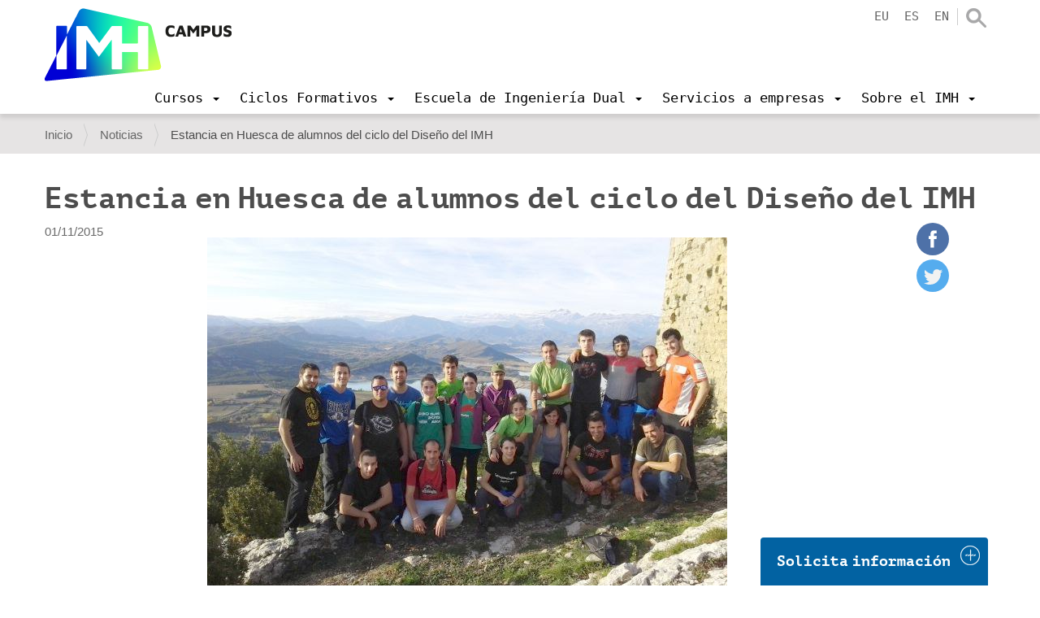

--- FILE ---
content_type: text/html;charset=utf-8
request_url: https://www.imh.eus/es/noticias/estancia-en-huesca-de-alumnos-del-ciclo-del-diseno-del-imh?set_language=es
body_size: 15660
content:
<!DOCTYPE html>
<html xmlns="http://www.w3.org/1999/xhtml" lang="es" xml:lang="es">

<head><meta http-equiv="Content-Type" content="text/html; charset=UTF-8" />
  <script src="https://consent.cookiefirst.com/sites/imh.eus-a65f80dc-bb72-4b65-b5aa-adf2a1a3447d/consent.js"></script>

  <!-- Google Tag Manager -->
  <script>(function (w, d, s, l, i) {
      w[l] = w[l] || []; w[l].push({
        'gtm.start':
          new Date().getTime(), event: 'gtm.js'
      }); var f = d.getElementsByTagName(s)[0],
        j = d.createElement(s), dl = l != 'dataLayer' ? '&l=' + l : ''; j.async = true; j.src =
          'https://www.googletagmanager.com/gtm.js?id=' + i + dl; f.parentNode.insertBefore(j, f);
    })(window, document, 'script', 'dataLayer', 'GTM-KDKNGPK');</script>
  <!-- End Google Tag Manager -->

  <!-- Google Tag Manager (noscript) -->
  <noscript><iframe src="https://www.googletagmanager.com/ns.html?id=GTM-KDKNGPK" height="0" width="0" style="display:none;visibility:hidden"></iframe></noscript>
  <!-- End Google Tag Manager (noscript) -->
  <title>Estancia en Huesca de alumnos del ciclo del Diseño del IMH — IMH Campus</title><title></title>
  <link rel="shortcut icon" href="/++theme++imh-theme/favicons/imh-favicon.png" />
  <link rel="apple-touch-icon" sizes="180x180" href="/++theme++imh-theme/favicons/imh-apple-touch-icon.png" />
  <link rel="icon" type="image/png" sizes="32x32" href="/++theme++imh-theme/favicons/imh-favicon-32x32.png" />
  <link rel="icon" type="image/png" sizes="16x16" href="/++theme++imh-theme/favicons/imh-favicon-16x16.png" />
  <link rel="manifest" href="/++theme++imh-theme/favicons/imh-site.webmanifest" />
  <link rel="mask-icon" href="/++theme++imh-theme/favicons/imh-safari-pinned-tab.svg" color="#0000d4" />
  <meta name="msapplication-TileColor" content="#0000d4" />
  <meta name="theme-color" content="#ffffff" />
<meta name="DC.description" content="Alumnado y profesorado de 5 centros de formación profesional que aplican los Ciclos Formativos de Alto Rendimiento realizaron una estancia de 3 días en Ligüerre de Cinca." /><meta name="description" content="Alumnado y profesorado de 5 centros de formación profesional que aplican los Ciclos Formativos de Alto Rendimiento realizaron una estancia de 3 días en Ligüerre de Cinca." /><meta name="DC.format" content="text/plain" /><meta name="DC.type" content="Noticia" /><meta name="DC.date.valid_range" content="2015/11/02 - " /><meta name="keywords" content="imh-orokorra, heziketa-zikloak" /><meta name="DC.date.modified" content="2019-04-05T16:20:01+01:00" /><meta name="DC.subject" content="imh-orokorra, heziketa-zikloak" /><meta name="DC.date.created" content="2017-06-07T12:29:44+01:00" /><meta name="DC.language" content="es" /><meta content="summary" name="twitter:card" /><meta content="IMH" property="og:site_name" /><meta content="Estancia en Huesca de alumnos del ciclo del Diseño del IMH" property="og:title" /><meta content="website" property="og:type" /><meta content="Alumnado y profesorado de 5 centros de formación profesional que aplican los Ciclos Formativos de Alto Rendimiento realizaron una estancia de 3 días en Ligüerre de Cinca." property="og:description" /><meta content="https://www.imh.eus/es/noticias/estancia-en-huesca-de-alumnos-del-ciclo-del-diseno-del-imh" property="og:url" /><meta content="https://www.imh.eus/es/noticias/estancia-en-huesca-de-alumnos-del-ciclo-del-diseno-del-imh/@@download/image/15_hlh_huescan.jpg" property="og:image" /><meta content="image/jpeg" property="og:image:type" /><meta name="viewport" content="width=device-width, initial-scale=1.0" /><meta name="generator" content="Plone - http://plone.com" /><link rel="alternate" hreflang="es" href="https://www.imh.eus/es/noticias/estancia-en-huesca-de-alumnos-del-ciclo-del-diseno-del-imh" /><link rel="alternate" hreflang="eu" href="https://www.imh.eus/eu/albisteak/imhko-diseinuko-heziketa-zikloetako-ikasleak-huescan" /><link rel="preload" href="/++theme++imh-theme/fonts/Cloud-Light.woff" as="font" type="font/woff" crossorigin="" /><link rel="preload" href="/++theme++imh-theme/fonts/Cloud-Bold.woff" as="font" type="font/woff" crossorigin="" /><link rel="canonical" href="https://www.imh.eus/es/noticias/estancia-en-huesca-de-alumnos-del-ciclo-del-diseno-del-imh" /><link rel="search" href="https://www.imh.eus/es/@@search" title="Buscar en este sitio" /><link rel="stylesheet" type="text/css" href="https://www.imh.eus/++plone++production/++unique++2019-04-05T16:07:15.237861/default.css" data-bundle="production" /><link rel="stylesheet" type="text/css" href="https://www.imh.eus/++resource++pp.client.plone/styles.css?version=2019-11-26%2000%3A00%3A00.000001" data-bundle="pp.client.plone" /><link rel="stylesheet" type="text/css" href="https://www.imh.eus//++theme++imh-theme/less/theme-compiled.css?v=16" data-bundle="diazo" /><script type="text/javascript">PORTAL_URL = 'https://www.imh.eus';</script><script type="text/javascript" src="https://www.imh.eus/++plone++production/++unique++2019-04-05T16:07:15.237861/default.js" data-bundle="production"></script><script type="text/javascript" src="https://www.imh.eus/++resource++pp.client.plone/local.js?version=2019-11-26%2000%3A00%3A00.000001" data-bundle="pp.client.plone"></script><script type="text/javascript" src="++theme++imh-theme/node_modules/bootstrap/js/affix.js"></script><script rel="preload" as="script" type="text/javascript" src="/++theme++imh-theme/js/customimh.js"></script><script type="text/javascript" rel="preload" as="script" async="" src="https://www.imh.eus/es/notinlinecookiecuttr.js"></script></head>

<body id="visual-portal-wrapper" class="frontend icons-off portaltype-news-item section-noticias site-es subsection-estancia-en-huesca-de-alumnos-del-ciclo-del-diseno-del-imh template-newsitem_view thumbs-on userrole-anonymous viewpermission-view" dir="ltr" data-i18ncatalogurl="https://www.imh.eus/plonejsi18n" data-view-url="https://www.imh.eus/es/noticias/estancia-en-huesca-de-alumnos-del-ciclo-del-diseno-del-imh" data-pat-livesearch="{&quot;minimumInputLength&quot;:3}" data-pat-plone-modal="{&quot;actionOptions&quot;: {&quot;displayInModal&quot;: false}}" data-portal-url="https://www.imh.eus" data-pat-pickadate="{&quot;date&quot;: {&quot;selectYears&quot;: 200}, &quot;time&quot;: {&quot;interval&quot;: 5 } }" data-base-url="https://www.imh.eus/es/noticias/estancia-en-huesca-de-alumnos-del-ciclo-del-diseno-del-imh"><section id="portal-toolbar"></section><div class="outer-wrapper">
    <header id="content-header" role="banner" class="navbar-fixed-top">
      <div class="container">
        
        <div id="portal-header">
    
  
    <a id="portal-logo" title="IMH Campus" href="https://www.imh.eus/es">
      <img src="/++theme++imh-theme/img/logo_campus.png" alt="IMH" class="biglogo" title="IMH" />
    </a>
  
  
  


<ul id="portal-languageselector" class="hidden-xs">
  
    <li class="language-eu">
      <a href="https://www.imh.eus/@@multilingual-selector/6a280ca290164a58bb5a4d2a0cac7bc2/eu?set_language=eu" title="Euskara">eu</a>
    </li>
  
    <li class="currentLanguage language-es">
      <a href="https://www.imh.eus/@@multilingual-selector/6a280ca290164a58bb5a4d2a0cac7bc2/es?set_language=es" title="Español">es</a>
    </li>
  
    <li class="language-en">
      <a href="https://www.imh.eus/@@multilingual-selector/6a280ca290164a58bb5a4d2a0cac7bc2/en?set_language=en" title="English">en</a>
    </li>
  
</ul>

<div id="portal-searchbox" class="hidden-xs">
  <a class="search-link" href="https://www.imh.eus/es/@@search"></a>
</div>

<div id="extra-logos">
  
  
</div>





</div>

      
        
        <div id="mainnavigation-wrapper">
          <div id="mainnavigation">

  <p class="hiddenStructure">Navegación</p>
  <nav class="plone-navbar" id="portal-globalnav-wrapper">
    <div class="container">
      <div class="plone-navbar-header">
        <button type="button" class="plone-navbar-toggle" data-toggle="collapse" data-target="#portal-globalnav-collapse">
          <span class="sr-only">Toggle navigation</span>
          <span class="icon-bar"></span>
          <span class="icon-bar"></span>
          <span class="icon-bar"></span>
        </button>
      </div>

      <div class="plone-collapse plone-navbar-collapse" id="portal-globalnav-collapse">
        <div class="visible-xs">
          <ul id="portal-languageselector-mobile" class="row">
              
              <li class="language-eu col-xs-3">
                  <a href="https://www.imh.eus/@@multilingual-selector/6a280ca290164a58bb5a4d2a0cac7bc2/eu?set_language=eu" title="Euskara">
                      Euskara
                  </a>
              </li>
              
              <li class="currentLanguage language-es col-xs-3">
                  <a href="https://www.imh.eus/@@multilingual-selector/6a280ca290164a58bb5a4d2a0cac7bc2/es?set_language=es" title="Español">
                      Español
                  </a>
              </li>
              
              <li class="language-en col-xs-3">
                  <a href="https://www.imh.eus/@@multilingual-selector/6a280ca290164a58bb5a4d2a0cac7bc2/en?set_language=en" title="English">
                      English
                  </a>
              </li>
              
          </ul>
          <div id="portal-searchbox-mobile" class="row">

              <form id="searchGadget_form" action="https://www.imh.eus/es/@@search" role="search" class="col-xs-12" data-pat-livesearch="ajaxUrl:https://www.imh.eus/es/@@ajax-search">

                  <div class="LSBox">
                  <label class="hiddenStructure" for="searchGadget">Buscar</label>

                  <input name="SearchableText" type="text" size="18" id="searchGadget" title="Buscar en el Sitio" placeholder="Buscar en el Sitio" class="searchField" />

                  <input class="searchButton" type="submit" value="Buscar" />

                  </div>
              </form>

          </div>
        </div>
        <a id="portal-logo" title="IMH Campus" class="hidden-xs smalllogo" style="display:none" href="https://www.imh.eus/es">
           <img src="/++theme++imh-theme/img/logo_mobile.png" alt="" />
        </a>
        <ul class="plone-nav plone-navbar-nav" id="portal-globalnav">
            <li class="dropdown">
                <a class="dropdown-toggle" data-toggle="dropdown" data-target="#" role="menu" href="#">
                       <span>Cursos</span>
                       <span class="caret"></span>
                </a>
                <div class="dropdown-menu"><h2><a data-val="a50a7874a34d455cb0c19b88e725414b" href="https://www.imh.eus/es/cursos" data-linktype="internal">Cursos</a></h2>
<p><img src="https://www.imh.eus/eu/irudiak/ikastaroak/ikastaroak_menua.jpg" data-linktype="image" title="Ikastaroetako menua" alt="Ikastaroetako menua" data-val="15da565c0ea1419e84125be5df38ab69" class="imgmenu" /></p>
<ul>
<li style="list-style-type: none;">
<ul>
<li><a data-val="a50a7874a34d455cb0c19b88e725414b" href="https://www.imh.eus/es/cursos" data-linktype="internal">Buscador de cursos</a></li>
<li><a data-val="45f88529543d4a83be33e182c175f9e7" href="https://www.imh.eus/es/cursos/cursos-lanbide-para-desempleados" data-linktype="internal">Cursos para personas en desempleo</a></li>
<li><a data-val="10ebfef170c74c3eb0950541ca76d5ec" href="https://www.imh.eus/es/cursos/cursos-a-medida" data-linktype="internal">Cursos a medida</a></li>
</ul>
</li>
<li style="list-style-type: none;"></li>
</ul></div>

                <!-- <ul
                    class="dropdown-menu"
                    role="menu" tal:define="section_headers section_link/columns">

                    <li tal:repeat="section_header section_headers">
                        <span class="goiburua" tal:content="section_header/title"></span>

                        <ul tal:define="links section_header/links">
                          <li tal:repeat="link links">
                            <a tal:content="link/title" tal:attributes="href link/url"></a>
                          </li>
                        </ul>

                    </li>

                </ul> -->

            </li>
            <li class="dropdown">
                <a class="dropdown-toggle" data-toggle="dropdown" data-target="#" role="menu" href="#">
                       <span>Ciclos Formativos</span>
                       <span class="caret"></span>
                </a>
                <div class="dropdown-menu"><h2><a data-val="da86c37e3e214515b408bffe67eb03dc" href="https://www.imh.eus/es/ciclos-formativos" data-linktype="internal">Ciclos Formativos</a></h2>
<ul>
<li><a data-val="6ee4363807ba4c60a4a6d083c35d1b2b" href="https://www.imh.eus/es/ciclos-formativos/grado-superior" data-linktype="internal"><span class="goiburua">Grado superior</span></a>
<ul>
<li><a data-val="aa34a59dde6940cc93d2098bcce2654f" href="https://www.imh.eus/es/ciclos-formativos/grado-superior/diseno-en-fabricacion-mecanica" data-linktype="internal">Diseño de Fabricación Mecánica</a></li>
<li><a data-val="2308c4293b2447eea9c63a0ec532a1a7" href="https://www.imh.eus/es/ciclos-formativos/grado-superior/programacion-produccion-fabricacion-mecanica" data-linktype="internal">Programación de la Producción en Fabricación Mecánica</a></li>
<li><a data-val="a5cc65de4e534c46b2a7941c1e76b84d" href="https://www.imh.eus/es/ciclos-formativos/grado-superior/mecatronica-industrial" data-linktype="internal">Mecatrónica Industrial</a></li>
</ul>
<a data-val="4921b50996684fac9fa9f9e12a7ad97f" href="https://www.imh.eus/es/ciclos-formativos/grado-medio" data-linktype="internal"><span class="goiburua">Grado medio</span></a><br />
<ul>
<li><a data-val="b1fb9d6a5e3945e7be0883cbbe82f8b5" href="https://www.imh.eus/es/ciclos-formativos/grado-medio/mecanizado" data-linktype="internal">Mecanizado</a></li>
<li><a data-val="571e16374c254d43ba93f9c0f7d98b7b" href="https://www.imh.eus/es/ciclos-formativos/grado-medio/mantenimiento-electromecanico" data-linktype="internal">Mantenimiento Electromecánico</a></li>
</ul>
</li>
<li><span class="goiburua">Especialización de FP</span>
<ul>
<li><a data-val="4c3a6531665b45ee85d07395011b3512" href="https://www.imh.eus/es/ciclos-formativos/curso-especializacion-de-formacion-profesional/fabricacion-aditiva" data-linktype="internal">Fabricación Aditiva</a></li>
<li><a data-val="80a76c1542d14843b5b7f5bdaa52b6a7" href="https://www.imh.eus/es/ciclos-formativos/curso-especializacion-de-formacion-profesional/robotica-colaborativa" data-linktype="internal">Robótica Colaborativa (NUEVO)</a></li>
<li><a data-val="a656117d290b49b19943eaa4475cbede" href="https://www.imh.eus/es/ciclos-formativos/programas-especializacion" data-linktype="internal">Programas de especialización</a></li>
</ul>
<a><span class="goiburua">Relación con la empresa</span></a>
<ul>
<li><a data-val="288cc101adfc457baedb9e7a1dc3cda8" href="https://www.imh.eus/es/ciclos-formativos/formacion-profesional-dual" data-linktype="internal">Formación Dual</a></li>
<li><a data-val="ce5add85d17b41549e436162841dcdfa" href="https://www.imh.eus/es/ciclos-formativos/erasmus-practicas-extranjero" data-linktype="internal">Prácticas en el extranjero</a></li>
<li><a data-val="9f177a4d5ef543178d7689e2765884f7" href="https://www.imh.eus/es/ciclos-formativos/imhkide-bolsa-trabajo" data-linktype="internal">IMHKIDE/Bolsa de trabajo</a></li>
</ul>
<a data-val="48aa66ae6a86416f878507d01fc22119" href="https://www.imh.eus/es/ciclos-formativos/metodologia-innovadora" data-linktype="internal"><span class="goiburua">Metodologías innovadoras</span></a></li>
<li><a><span class="goiburua">Información práctica</span></a>
<ul>
<li><a data-val="9271acafdf854c2dbc2e06614754ebf5" href="https://www.imh.eus/es/ciclos-formativos/sesiones-informativas" data-linktype="internal">Sesiones informativas</a></li>
<li><a data-val="94d500ac028741f180c8a89589dc45e6" href="https://www.imh.eus/es/ciclos-formativos/prematricula-matricula" data-linktype="internal">Prematrícula y matrícula</a></li>
<li><a data-val="59389d93527e4a1d9a5d72a6654e8d11" href="https://www.imh.eus/es/ciclos-formativos/premios-imh" data-linktype="internal">Premios IMH</a></li>
</ul>
<a data-val="690abf8236e64922901cc0d30db13dc6" href="https://www.imh.eus/es/imh/corporativa/instalaciones-equipamiento" data-linktype="internal"><span class="goiburua">Instalaciones y equipamiento avanzados</span></a></li>
</ul></div>

                <!-- <ul
                    class="dropdown-menu"
                    role="menu" tal:define="section_headers section_link/columns">

                    <li tal:repeat="section_header section_headers">
                        <span class="goiburua" tal:content="section_header/title"></span>

                        <ul tal:define="links section_header/links">
                          <li tal:repeat="link links">
                            <a tal:content="link/title" tal:attributes="href link/url"></a>
                          </li>
                        </ul>

                    </li>

                </ul> -->

            </li>
            <li class="dropdown">
                <a class="dropdown-toggle" data-toggle="dropdown" data-target="#" role="menu" href="#">
                       <span>Escuela de Ingeniería Dual</span>
                       <span class="caret"></span>
                </a>
                <div class="dropdown-menu"><h2><a data-val="78f75109e62e47babec28bb141162201" href="https://www.imh.eus/es/ingenieria-dual" data-linktype="internal">Escuela de Ingeniería Dual de Elgoibar</a></h2>
<ul>
<li><a data-val="327f52e30e004b3585860d8c7d3ad8e0" href="https://www.imh.eus/es/ingenieria-dual/grado-dual" data-linktype="internal"><span class="goiburua">Ingeniería en Innovación de Procesos y Productos</span></a>
<ul>
<li><a data-val="1948065d72a34275a30f897d4e47c3f2" href="https://www.imh.eus/es/ingenieria-dual/grado-dual/orientacion-sesiones-informativas-puertas-abiertas" data-linktype="internal">Orientación y sesiones informativas</a></li>
<li><a data-val="8d905986680744c6b41166e45ae58f52" href="https://www.imh.eus/es/ingenieria-dual/grado-dual/inscripcion-acceso" data-linktype="internal">Inscripción y acceso</a></li>
<li><a data-val="57acd3c35b7e4586b51410e902adade6" href="https://www.imh.eus/es/ingenieria-dual/grado-dual/matricula" data-linktype="internal">Matrícula, becas, convalidaciones</a></li>
<li><a href="https://info.imh.eus/ingenieria/#fp" data-linktype="external" data-val="https://info.imh.eus/ingenieria/#fp">2FP+3UNI</a></li>
<li><a data-val="666650cc1ad04592bfc17ab808cc7617" href="https://www.imh.eus/es/ingenieria-dual/grado-dual/movilidad-del-alumnado" data-linktype="internal">Estancias laborales en el extranjero</a></li>
</ul>
</li>
<li><span class="goiburua"><a data-val="15abccd33e404725936f84ad621613c5" href="https://www.imh.eus/es/ingenieria-dual/master-industria-4-0" data-linktype="internal">Máster Universitario Digital Manufacturing<br /></a></span>
<ul>
<li><a data-val="588944cdf6eb4f95858cd686d16b2330" href="https://www.imh.eus/es/ingenieria-dual/master-industria-4-0/sesiones-informativas-y-ferias" data-linktype="internal">Orientación y sesiones informativas</a></li>
<li><a data-val="159db791cc70431c92ba3297c450ca6c" href="https://www.imh.eus/es/ingenieria-dual/master-industria-4-0/inscripcion-matricula" data-linktype="internal">Inscripción, acceso, matrícula</a></li>
</ul>
<span class="goiburua"><a data-val="2494034db3634e0aa78b4cd72ed03d0b" href="https://www.imh.eus/es/ingenieria-dual/titulos-propios/fabricacion-aditiva" data-linktype="internal">Especialización Universitaria en Fabricación Aditiva</a></span><br />
<ul>
<li><a data-val="29cf18b218e947eb9a72a6850543819e" href="https://www.imh.eus/es/ingenieria-dual/titulos-propios/fabricacion-aditiva/inscripcion-sesiones-informativas-fa" data-linktype="internal">Sesiones informativas</a></li>
</ul>
</li>
<li><span class="goiburua"><a data-val="6929bc3ef9b4460d8caa50fc8f012582" href="https://www.imh.eus/es/ingenieria-dual/escuela-ingenieria-dual-elgoibar" data-linktype="internal"><span class="goiburua">Sobre la Escuela Universitaria</span></a></span>
<ul>
<li><a data-val="1652cad27557428a892b205ef8be1386" href="https://www.imh.eus/es/ingenieria-dual/caracteristicas-modelo-dual" data-linktype="internal">Modelo Dual (universidad/empresa)</a></li>
<li><a data-val="9ca77caf0f6342a988859861e7975527" href="https://www.imh.eus/es/ingenieria-dual/caracteristicas-modelo-dual/testimonios" data-linktype="internal">Testimonios</a></li>
<li><a data-val="cf86c8cab34f4c42891fd4728233bd5f" href="https://www.imh.eus/es/ingenieria-dual/datos-de-empleabilidad" data-linktype="internal">Datos de empleabilidad</a></li>
<li><a data-val="dab01fe37fda4b95a9e021b2617d9e8a" href="https://www.imh.eus/es/ingenieria-dual/caracteristicas-modelo-dual/empresas-colaboradoras" data-linktype="internal">Empresas colaboradoras</a></li>
<li><a data-val="1a825e5d080041928c0d0aeaf3e473c7" href="https://www.imh.eus/es/ingenieria-dual/grado-dual/relaciones-internacionales" data-linktype="internal">Relaciones internacionales</a></li>
<li><a data-val="b034dc2831d44f09aee046f566efd6ba" href="https://www.imh.eus/es/ingenieria-dual/principales-resultados-del-titulo" data-linktype="internal">Principales resultados del título</a></li>
<li><a data-val="da3b8fa9c4cd44c9aaaf4a36e3f79dc2" href="https://www.imh.eus/es/ingenieria-dual/satisfaccion-de-los-grupos-de-interes" data-linktype="internal">Satisfacción grupos de interés</a></li>
</ul>
</li>
</ul></div>

                <!-- <ul
                    class="dropdown-menu"
                    role="menu" tal:define="section_headers section_link/columns">

                    <li tal:repeat="section_header section_headers">
                        <span class="goiburua" tal:content="section_header/title"></span>

                        <ul tal:define="links section_header/links">
                          <li tal:repeat="link links">
                            <a tal:content="link/title" tal:attributes="href link/url"></a>
                          </li>
                        </ul>

                    </li>

                </ul> -->

            </li>
            <li class="dropdown">
                <a class="dropdown-toggle" data-toggle="dropdown" data-target="#" role="menu" href="#">
                       <span>Servicios a empresas</span>
                       <span class="caret"></span>
                </a>
                <div class="dropdown-menu"><h2><a data-val="2b2507ca37c74ed78fbc67beb1894edb" href="https://www.imh.eus/es/servicios-empresas" data-linktype="internal">Servicios a empresas</a></h2>
<ul>
<li>
<ul>
<li><a data-val="7a686d12618f4898b3cc2b3d0068b654" href="https://www.imh.eus/es/servicios-empresas/estancia-de-estudiantes-en-empresas" data-linktype="internal">Captación Talento: Estancia de estudiantes en empresas</a></li>
<li><a data-val="536e7709d32f449888fce5defb864e33" href="https://www.imh.eus/es/servicios-empresas/formacion-profesionales" data-linktype="internal">Formación para profesionales</a></li>
</ul>
</li>
<li>
<ul>
<li><a data-val="4976210db6eb458b9275cc1f33e7998c" href="https://www.imh.eus/es/servicios-empresas/innovacion-mejora-tecnologica" data-linktype="internal">Innovación y mejora tecnológica</a></li>
<li><a data-val="96ca27fde3684b6b981bba4dfd78546a" href="https://www.imh.eus/es/servicios-empresas/consultoria-desarrollo-personas" data-linktype="internal">Consultoría para el desarrollo de personas</a></li>
</ul>
</li>
<li>
<ul>
<li><a data-val="440a6c1c672a41cda02cfb53b9034613" href="https://www.imh.eus/es/imh/alquiler-espacios" data-linktype="internal">Alquiler de espacios</a></li>
<li><a data-val="1ecb2b75b9de449bad2e7d0a421789f0" href="https://www.imh.eus/es/servicios-empresas/innovacion-mejora-tecnologica/red-tkgune" data-linktype="internal">Red TKgune</a></li>
</ul>
</li>
</ul></div>

                <!-- <ul
                    class="dropdown-menu"
                    role="menu" tal:define="section_headers section_link/columns">

                    <li tal:repeat="section_header section_headers">
                        <span class="goiburua" tal:content="section_header/title"></span>

                        <ul tal:define="links section_header/links">
                          <li tal:repeat="link links">
                            <a tal:content="link/title" tal:attributes="href link/url"></a>
                          </li>
                        </ul>

                    </li>

                </ul> -->

            </li>
            <li class="dropdown">
                <a class="dropdown-toggle" data-toggle="dropdown" data-target="#" role="menu" href="#">
                       <span>Sobre el IMH</span>
                       <span class="caret"></span>
                </a>
                <div class="dropdown-menu"><h2><a data-val="c12708c983f742609c59d148cf206ef4" href="https://www.imh.eus/es/imh" data-linktype="internal">Sobre el IMH</a></h2>
<ul>
<li><a data-val="57652d695afa4ff788efaccdb215debe" href="https://www.imh.eus/es/imh/corporativa" data-linktype="internal"><span class="goiburua">Información corporativa</span></a><br />
<ul>
<li><a data-val="1f5ee258f55e452d927b485d2ce8215e" href="https://www.imh.eus/es/imh/corporativa/trabaja-en-imh-campus" data-linktype="internal">Trabaja en el IMH</a></li>
<li><a data-val="690abf8236e64922901cc0d30db13dc6" href="https://www.imh.eus/es/imh/corporativa/instalaciones-equipamiento" data-linktype="internal">Instalaciones y equipamiento</a></li>
<li><a data-val="56c34fe927e74ad7a68ae757eda350ec" href="https://www.imh.eus/es/imh/corporativa/politica-integrada-gestion" data-linktype="internal">Política del sistema integrado</a></li>
<li><a data-val="c71531fabaf04fb4911e0f8af50159ba" href="https://www.imh.eus/es/imh/corporativa/perfil-contratante" data-linktype="internal">Perfil del contratante</a></li>
<li><a data-val="3d70db1c528f400aaa91fc55a86925c4" href="https://www.imh.eus/es/imh/corporativa/compromiso-social" data-linktype="internal">Compromiso social / Valores</a></li>
</ul>
</li>
<li><a data-val="e1fa1e44366342dcb8e0cb77d0e16c4e" href="https://www.imh.eus/es/imh/proyectos" data-linktype="internal"><span class="goiburua">Proyectos</span></a><br />
<ul>
<li><a data-val="e1fa1e44366342dcb8e0cb77d0e16c4e" href="https://www.imh.eus/es/imh/proyectos" data-linktype="internal">Europa</a></li>
<li><a data-val="f957ca859ff54e14a66d2cd66c3e2b3d" href="https://www.imh.eus/es/imh/proyectos/proyectos-transferencia-internacional" data-linktype="internal">Internacional</a></li>
<li><a data-val="e1fa1e44366342dcb8e0cb77d0e16c4e" href="https://www.imh.eus/es/imh/proyectos" data-linktype="internal">Líneas Estratégicas</a></li>
</ul>
<a data-val="440a6c1c672a41cda02cfb53b9034613" href="https://www.imh.eus/es/imh/alquiler-espacios" data-linktype="internal"><span class="goiburua">Alquiler de espacios</span></a><br /><a data-val="a6d5bdee6a254f9a8f9f0c326820b818" href="https://www.imh.eus/es/imh/agencia-empleo-bolsa-trabajo" data-linktype="internal"><span class="goiburua">Agencia de Empleo / Bolsa de Trabajo</span></a></li>
<li><a data-val="616484559b4b4725852b5f8e80d42694" href="https://www.imh.eus/es/imh/comunicacion" data-linktype="internal"><span class="goiburua">Comunicación</span></a><br />
<ul>
<li><a data-val="e44158735be040378c93c50e573d2ff0" href="https://www.imh.eus/es/imh/comunicacion/jornadas" data-linktype="internal">Jornadas</a></li>
<li><a data-val="ff698884df3a4ad9b11a956c51a6d56c" href="https://www.imh.eus/es/noticias" data-linktype="internal">Noticias</a></li>
</ul>
<a data-val="4e0be6bab45a4fe79b24dcad334db51c" href="https://www.imh.eus/es/imh/contacto" data-linktype="internal"><span class="goiburua">Contacto</span></a><br />
<ul>
<li><a data-val="eccbdf5c00d243a3b536be7ea4691bce" href="https://www.imh.eus/es/imh/contacto/visita-imh-museo-maquina-herramienta" data-linktype="internal">Pide tu visita</a></li>
</ul>
</li>
</ul>
<p> </p></div>

                <!-- <ul
                    class="dropdown-menu"
                    role="menu" tal:define="section_headers section_link/columns">

                    <li tal:repeat="section_header section_headers">
                        <span class="goiburua" tal:content="section_header/title"></span>

                        <ul tal:define="links section_header/links">
                          <li tal:repeat="link links">
                            <a tal:content="link/title" tal:attributes="href link/url"></a>
                          </li>
                        </ul>

                    </li>

                </ul> -->

            </li>
        </ul>
      </div>
    </div>
  </nav>


</div>
        </div>
      </div>
    </header>
    <div id="oharrak-container">
</div>
    <div id="above-content-wrapper">
      <section id="viewlet-above-content"><nav id="portal-breadcrumbs" class="plone-breadcrumb">
  <div class="container">
    <span id="breadcrumbs-you-are-here" class="hiddenStructure">Usted está aquí:</span>
    <ol aria-labelledby="breadcrumbs-you-are-here">
      <li id="breadcrumbs-home">
        <a href="https://www.imh.eus/es">Inicio</a>
      </li>
      <li id="breadcrumbs-1">
        
          <a href="https://www.imh.eus/es/noticias">Noticias</a>
          
        
      </li>
      <li id="breadcrumbs-2">
        
          
          <span id="breadcrumbs-current">Estancia en Huesca de alumnos del ciclo del Diseño del IMH</span>
        
      </li>
    </ol>
  </div>
</nav>
</section>
    </div>
    <div id="carousel-content"></div>
    <div class="container">
      <div class="row">
        <aside id="global_statusmessage">
        

        <div> </div>
      </aside>
      </div>
      <main id="main-container" class="row row-offcanvas row-offcanvas-right" role="main">
        

    

    <div class="col-xs-12 col-sm-12">
      <div class="row">
        <div class="col-xs-12 col-sm-12">
          <article id="content">
                
    <div class="row">
      <div class="col-sm-12">
        
                <h1 class="documentFirstHeading">Estancia en Huesca de alumnos del ciclo del Diseño del IMH</h1>
        
      </div>
    </div>
    <div class="row">
      <div class="col-sm-2">
        <div id="viewlet-below-content-title"><div class="documentByLine">

  
    
      <span class="documentPublished">
        <span class="pat-moment" data-pat-moment="format:L;">
          2015/11/02 00:00:00 GMT+1
        </span>
      </span>
    
  
</div>
</div>

      </div>
      <div class="col-sm-10">
        <div id="news-container">
          <div class="row">
            <div class="col-sm-10">
              <header>
                <div id="viewlet-above-content-title">
<div class="leadImage">

  <picture>
    <source media="(min-width: 480px)" data-srcset="https://www.imh.eus/es/noticias/estancia-en-huesca-de-alumnos-del-ciclo-del-diseno-del-imh/@@images/f196ada5-bd81-44e2-8dcb-21ae5decc821.jpeg"></source>
    <source media="(min-width: 320px)" data-srcset="https://www.imh.eus/es/noticias/estancia-en-huesca-de-alumnos-del-ciclo-del-diseno-del-imh/@@images/40a8257e-2738-4da3-aa5d-2594758eba9c.jpeg"></source>
    <img class="lazyload" data-src="https://www.imh.eus/es/noticias/estancia-en-huesca-de-alumnos-del-ciclo-del-diseno-del-imh/@@images/f196ada5-bd81-44e2-8dcb-21ae5decc821.jpeg" />
  </picture>

</div>



<span id="social-tags-body" style="display: none" itemscope="" itemtype="http://schema.org/WebPage">
  <span itemprop="name">Estancia en Huesca de alumnos del ciclo del Diseño del IMH</span>
  <span itemprop="description">Alumnado y profesorado de 5 centros de formación profesional que aplican los Ciclos Formativos de Alto Rendimiento realizaron una estancia de 3 días en Ligüerre de Cinca.</span>
  <span itemprop="url">https://www.imh.eus/es/noticias/estancia-en-huesca-de-alumnos-del-ciclo-del-diseno-del-imh</span>
  <span itemprop="image">https://www.imh.eus/es/noticias/estancia-en-huesca-de-alumnos-del-ciclo-del-diseno-del-imh/@@download/image/15_hlh_huescan.jpg</span>
</span>
</div>
                <section id="viewlet-above-content-body"></section>
                
                    <div class="documentDescription description">Alumnado y profesorado de 5 centros de formación profesional que aplican los Ciclos Formativos de Alto Rendimiento realizaron una estancia de 3 días en Ligüerre de Cinca.</div>
                
              </header>


              <section id="content-core">
                
                  <div id="parent-fieldname-text" class=""><p>La pasada semana alumnos/as y profesores/as de 5 centros de <b>formación profesional</b> que aplican los <b>Ciclos Formativos de Alto Rendimiento </b>realizaron una estancia de 3 días en Ligüerre de Cinca, Huesca. En total fueron los 100 alumnos de los centros del <b>IMH</b>, Tolosaldea, Miguel Altuna, Virgen del Camino (Pamplona) y Pirámide (Huesca). En el caso del <a href="https://www.imh.eus/" class="external-link" target="_blank"><b>IMH </b></a>participaron 14 alumnos/as del ciclo formativo de grado superior de <b>Diseño de Fabricación Mecánica</b> y 3 profesores/as.<br /><br />Los alumnos/as del Ciclo de animación actividades físico-deportivas del <b>Huesca</b> organizaron las actividades para los demás. De esta manera, <b>experimentaron nuevas formas de aprendizaje</b>, creando un contexto colaborativo para afrontar un reto en equipo. Además pudieron disfrutar de los <b>Pirineos </b>con activiades como rafting, barranquismo y descenso de cañones. El objetivo final de esta estancia ha sido el de <b>trabajar las competencias transversarles tales como trabajo en equipo, iniciativa, impliación.</b> <br /><br />Esta actividad se ha desarrollado dentro del <b>proyecto de Ciclos de Alto Rendimiento que impulsa la Viceconsejería de Formación Profesional del Gobierno Vasco,</b> con la subvención del <b>Ministerio de Educación español.</b></p></div>
                
              </section>
              <section id="viewlet-below-content-body">



    <div class="visualClear"><!-- --></div>

    <div class="documentActions">
        

        

    </div>

</section>

            </div>
            <div class="col-sm-2">

              <ul class="share hidden-xs" data-spy="affix">
                  <li>
                    <a class="addthis_button_facebook at300b" target="_blank" title="Send to Facebook" href="https://www.facebook.com/sharer.php?u=https://www.imh.eus/es/noticias/estancia-en-huesca-de-alumnos-del-ciclo-del-diseno-del-imh">
                      <svg id="facebook_icon" height="40px" width="40px" enable-background="new 0 0 48 48" version="1.1" viewbox="0 0 48 48" xml:space="preserve" xmlns="http://www.w3.org/2000/svg" xmlns:xlink="http://www.w3.org/1999/xlink"><circle cx="24" cy="24" fill="#4E71A8" r="24"></circle><path d="M29.9,19.5h-4v-2.6c0-1,0.7-1.2,1.1-1.2c0.5,0,2.8,0,2.8,0v-4.4l-3.9,0c-4.4,0-5.3,3.3-5.3,5.3v2.9h-2.5V24  h2.5c0,5.8,0,12.7,0,12.7h5.3c0,0,0-7,0-12.7h3.6L29.9,19.5z" fill="#FFFFFF"></path></svg>
                    </a>
                  </li>
                  <li>
                    <a class="addthis_button_twitter at300b" target="_blank" title="Send to Twitter" href="https://twitter.com/?status=Estancia en Huesca de alumnos del ciclo del Diseño del IMH https://www.imh.eus/es/noticias/estancia-en-huesca-de-alumnos-del-ciclo-del-diseno-del-imh">
                      <svg id="twitter_icon" height="40px" width="40px" version="1.1" viewbox="0 0 112.197 112.197" xml:space="preserve" xmlns="http://www.w3.org/2000/svg" xmlns:xlink="http://www.w3.org/1999/xlink"><circle cx="56.099" cy="56.098" r="56.098" style="fill:#55ACEE;"></circle><path d="M90.461,40.316c-2.404,1.066-4.99,1.787-7.702,2.109c2.769-1.659,4.894-4.284,5.897-7.417    c-2.591,1.537-5.462,2.652-8.515,3.253c-2.446-2.605-5.931-4.233-9.79-4.233c-7.404,0-13.409,6.005-13.409,13.409    c0,1.051,0.119,2.074,0.349,3.056c-11.144-0.559-21.025-5.897-27.639-14.012c-1.154,1.98-1.816,4.285-1.816,6.742    c0,4.651,2.369,8.757,5.965,11.161c-2.197-0.069-4.266-0.672-6.073-1.679c-0.001,0.057-0.001,0.114-0.001,0.17    c0,6.497,4.624,11.916,10.757,13.147c-1.124,0.308-2.311,0.471-3.532,0.471c-0.866,0-1.705-0.083-2.523-0.239    c1.706,5.326,6.657,9.203,12.526,9.312c-4.59,3.597-10.371,5.74-16.655,5.74c-1.08,0-2.15-0.063-3.197-0.188    c5.931,3.806,12.981,6.025,20.553,6.025c24.664,0,38.152-20.432,38.152-38.153c0-0.581-0.013-1.16-0.039-1.734    C86.391,45.366,88.664,43.005,90.461,40.316L90.461,40.316z" style="fill:#F1F2F2;"></path></svg>
                    </a>
                  </li>
              </ul>

                

            </div>
          </div>
        </div>
      </div>
    </div>

              </article>
        </div>
        <footer>
          <div class="col-sm-8 col-xs-12 col-sm-push-2">
            <div id="viewlet-below-content">


</div>
          </div>
        </footer>
      </div>
    </div>
  
        <div id="static-content-menu" class="col-lg-10 col-lg-offset-1"></div>
        <div id="column1-container"></div>
        <div id="column2-container"></div>
      </main>
      <!--/row-->
    </div>
    <!--/container-->
  </div><!--/outer-wrapper --><div id="contactform-footer">


  <div id="contactclose" class="hidden">
    <a href="javascript:return False">
      <img class="pull-right" src="/++theme++imh-theme/img/contactclose.png" alt="Close button" style="width:24px;height:24px" />
    </a>
    <h3 class="contactformviewlet-footer-title"><a href="javascript:return False">Solicita información</a></h3>
  </div>
  <div id="contactopen">
    <a href="javascript:return False">
      <img class="pull-right" src="/++theme++imh-theme/img/contactopen.png" alt="Open button" style="width:24px;height:24px;" />
    </a>
    <h3 class="contactformviewlet-footer-title"><a href="javascript:return False">Solicita información</a></h3>
  </div>
  <div class="contact-form-text">
    <p>¿Deseas más información?<br />Ponte en contacto con nosotros:<br /> <a href="tel:943744132">943 74 41 32</a></p>
<p>o rellena este formulario.</p>
  </div>
  <script async="" defer="defer" src="https://www.google.com/recaptcha/api.js?hl=es"></script>

<form id="contactform2" action="https://www.imh.eus/es/noticias/estancia-en-huesca-de-alumnos-del-ciclo-del-diseno-del-imh/contactformmacro?path=" method="post" enctype="multipart/form-data">
  <div id="html_element"></div>
  <input required="required" class="form-control" id="name" name="name" placeholder="Nombre" type="text" />
  <input required="required" class="form-control" id="surnames" name="surnames" placeholder="Apellidos" type="text" />
  
  <input required="required" class="form-control" id="telephone" name="telephone" placeholder="Teléfono" minlength="9" type="text" />
  <input required="required" class="form-control" id="email" name="email" placeholder="E-mail" type="email" />
  <select required="required" id="topic" class="selectpicker" name="topic">
    <option value="">Tema</option>
    <option value="ikastaroak">Cursos</option>
    <option value="heziketa-zikloak">Ciclos Formativos</option>
    <option value="ingenieritza-duala">Escuela de Ingeniería Dual</option>
    <option value="enpresentzako-zerbitzuak">Servicios a empresas</option>
    <option value="bestelakoak">Otros</option>
  </select>

  <textarea required="required" class="form-control" id="comment" name="comment" cols="10" rows="3">
    
  </textarea>

  <div class="checkbox">
    <label>
      <input type="checkbox" value="gdpr" name="gdpr" id="gdpr" required="" />
      
      
        <p>He leído y ACEPTO las
          <a href="/es/imh/corporativa/condiciones-legales/proteccion-datos" data-linktype="internal">condiciones de
            protección de datos de IMH</a>
        </p>
      
      
    </label>
  </div>

  <div id="enrollform-controls">
    <div class="g-recaptcha" data-sitekey="6LfB7joUAAAAACaI4vxlJrYXtO0fFquHFrYc7HtA" data-size="invisible" data-callback="submitMyForm"></div>
    <button name="contactform-button" class="btn btn btn-primary" type="submit">Enviar</button>
  </div>
  <script>
    var myForm = $("#contactform2");

    function submitMyForm() {
      myForm.trigger("submit", [true]);
    }

    $(function () {
      myForm.on("submit", function (e, skipRecaptcha) {
        if (skipRecaptcha) {
          return;
        }
        e.preventDefault();
        grecaptcha.execute();
      });
    });
  </script>
</form>
  <script type="text/javascript">
    $( document ).ready(function() {
      $('#contactform-footer #contactform2').hide();
      $('#contactform-footer .contact-form-text').hide();
      $( "#contactclose" ).click(function() {
        $( "#contactform-footer #contactform2" ).toggle( "slow" );
        $('#contactform-footer .contact-form-text').toggle( "slow" );
        $( "#contactopen" ).show();
        $( "#contactclose" ).hide();
      });
      $( "#contactopen" ).click(function() {
        $( "#contactform-footer #contactform2" ).toggle( "slow" );
          $('#contactform-footer .contact-form-text').toggle( "slow" );
        $( "#contactclose" ).show();
        $("#contactclose").removeClass("hidden");
        $( "#contactopen" ).hide();
      });
    });
  </script>




</div><footer id="portal-footer-wrapper" role="contentinfo">
    <div class="container" id="portal-footer">
        <ul class="footer-share-icons pull-right">
  <li>
    <a class="addthis_button_facebook at300b" href="https://www.facebook.com/ImhCampus" title="IMH Facebook">
      <img src="/++theme++imh-theme/img/i_facebook.png" alt="IMH Facebook" />
    </a>
  </li>
  <li>
    <a class="addthis_button_twitter at300b" href="https://twitter.com/ImhCampus" title="IMH Twitter">
      <img src="/++theme++imh-theme/img/i_twitter.png" alt="IMH Twitter" />
    </a>
  </li>
  <li>
    <a class="addthis_button_instagram at300b" title="IMH Instagram" href="https://www.instagram.com/imhcampus/">
      <img src="/++theme++imh-theme/img/i_instagram.png" alt="IMH Instagram" />
    </a>
  </li>
  <li>
    <a class="addthis_button_linkedin at300b" title="IMH Linkedin" href="https://www.linkedin.com/school/imhcampus">
      <img src="/++theme++imh-theme/img/i_linkedin.png" alt="IMH LinkedIn" />
    </a>
  </li>

  <li>
    <a class="addthis_button_youtube at300b" title="IMH Youtube" href="https://www.youtube.com/c/imhcampus">
      <img src="/++theme++imh-theme/img/i_youtube.png" alt="IMH YouTube" />
    </a>
  </li>
  <li>
    <a class="" title="IMH Tiktok" href="https://www.tiktok.com/@imhcampus">
      <img src="/++theme++imh-theme/img/i_tiktok.png" alt="IMH Tiktok" />
    </a>
  </li>
</ul>

<div class="row">
	<div class="col-xs-12">
		
<div class="portletWrapper" id="portletwrapper-706c6f6e652e666f6f746572706f72746c6574730a636f6e746578740a2f506c6f6e652f65730a666f6f7465722d656e2d657370616e6f6c" data-portlethash="706c6f6e652e666f6f746572706f72746c6574730a636f6e746578740a2f506c6f6e652f65730a666f6f7465722d656e2d657370616e6f6c"><div class="portletStaticText portlet-static-footer-en-espanol"><h3>IMH Campus</h3>
<p><a data-val="7c64e1630e7b43ac868b49e1e9076c18" href="https://www.imh.eus/eu/imh/kontaktua" data-linktype="internal" class="location">Cómo llegar</a> <br />Azkue auzoa 1 · Aptdo. 48 · E-20870 Elgoibar · Gipuzkoa<br />Tlf.: <a href="tel:+34943744132" data-linktype="external" data-val="tel:+34943744132">+34 943 74 41 32</a> · <a href="mailto:imh@imh.eus?subject=IMH webgunetik mezua" data-linktype="email" data-val="imh@imh.eus" data-subject="IMH webgunetik mezua">imh@imh.eus</a> · GPS: <a href="https://goo.gl/maps/dgWzEHtWrRJ2" data-linktype="external" data-val="https://goo.gl/maps/dgWzEHtWrRJ2">43.211483, -2.410533</a></p>
<ul>
<li style="text-align: left;"><a data-val="197646db921e43c5a5d4691013d8743b" href="https://www.imh.eus/es/imh/corporativa/transparencia" data-linktype="internal">Transparencia</a></li>
<li style="text-align: left;"><a data-val="dd6a9688107d4f0ea7fade74c0cc4e98" href="https://www.imh.eus/es/imh/corporativa/condiciones-legales" data-linktype="internal">Términos legales</a></li>
<li style="text-align: left;"><a data-val="https://www.imh.eus/es/sugerencias-reclamaciones" href="https://www.imh.eus/es/sugerencias-reclamaciones" data-linktype="external">Sugerencias / Quejas</a></li>
<li style="text-align: left;"><a href="#" data-linktype="external" data-val="#">Resultados</a></li>
<li style="text-align: left;"><a href="https://legalcompliance.com.es/?id=c5a8477acd" data-linktype="external" data-val="https://legalcompliance.com.es/?id=c5a8477acd">Canal de denuncias</a></li>
</ul></div>


</div>

<div class="portletWrapper" id="portletwrapper-706c6f6e652e666f6f746572706f72746c6574730a636f6e746578740a2f506c6f6e650a616374696f6e73" data-portlethash="706c6f6e652e666f6f746572706f72746c6574730a636f6e746578740a2f506c6f6e650a616374696f6e73">

<aside class="portlet portletActions">

  
  <div class="portletContent">
    <ul class="actions-site_actions">
      
        <li class="portletItem">
          <a href="https://www.imh.eus/es/sitemap">

            <span>Mapa del Sitio</span>

            

          </a>
        </li>
      
        <li class="portletItem">
          <a href="https://www.imh.eus/es/accessibility-info">

            <span>Accesibilidad</span>

            

          </a>
        </li>
      
        <li class="portletItem">
          <a href="https://www.imh.eus/es/contactform">

            <span>Contacto</span>

            

          </a>
        </li>
      
    </ul>
  </div>
</aside>

</div>


	</div>
</div>




      </div>
  </footer><div class="visible-xs">
    <div id="mobile-share-wrapper" style="display:none;">
      <div class="container">
        <div class="row"><ul class="mobile-share">
                    <li class="facebooklink">
                      <a class="addthis_button_facebook at300b" target="_blank" title="Send to Facebook" href="https://www.facebook.com/sharer.php?u=https://www.imh.eus/es/noticias/estancia-en-huesca-de-alumnos-del-ciclo-del-diseno-del-imh">
                        <svg id="facebook_icon" height="40px" width="40px" enable-background="new 0 0 48 48" version="1.1" viewbox="0 0 48 48" xml:space="preserve" xmlns="http://www.w3.org/2000/svg" xmlns:xlink="http://www.w3.org/1999/xlink"><circle cx="24" cy="24" fill="#4E71A8" r="24"></circle><path d="M29.9,19.5h-4v-2.6c0-1,0.7-1.2,1.1-1.2c0.5,0,2.8,0,2.8,0v-4.4l-3.9,0c-4.4,0-5.3,3.3-5.3,5.3v2.9h-2.5V24  h2.5c0,5.8,0,12.7,0,12.7h5.3c0,0,0-7,0-12.7h3.6L29.9,19.5z" fill="#FFFFFF"></path></svg>
                      </a>
                    </li>
                    <li class="twitterlink">
                      <a class="addthis_button_twitter at300b" target="_blank" title="Send to Twitter" href="https://twitter.com/?status=Estancia en Huesca de alumnos del ciclo del Diseño del IMH https://www.imh.eus/es/noticias/estancia-en-huesca-de-alumnos-del-ciclo-del-diseno-del-imh">
                        <svg id="twitter_icon" height="40px" width="40px" version="1.1" viewbox="0 0 112.197 112.197" xml:space="preserve" xmlns="http://www.w3.org/2000/svg" xmlns:xlink="http://www.w3.org/1999/xlink"><circle cx="56.099" cy="56.098" r="56.098" style="fill:#55ACEE;"></circle><path d="M90.461,40.316c-2.404,1.066-4.99,1.787-7.702,2.109c2.769-1.659,4.894-4.284,5.897-7.417    c-2.591,1.537-5.462,2.652-8.515,3.253c-2.446-2.605-5.931-4.233-9.79-4.233c-7.404,0-13.409,6.005-13.409,13.409    c0,1.051,0.119,2.074,0.349,3.056c-11.144-0.559-21.025-5.897-27.639-14.012c-1.154,1.98-1.816,4.285-1.816,6.742    c0,4.651,2.369,8.757,5.965,11.161c-2.197-0.069-4.266-0.672-6.073-1.679c-0.001,0.057-0.001,0.114-0.001,0.17    c0,6.497,4.624,11.916,10.757,13.147c-1.124,0.308-2.311,0.471-3.532,0.471c-0.866,0-1.705-0.083-2.523-0.239    c1.706,5.326,6.657,9.203,12.526,9.312c-4.59,3.597-10.371,5.74-16.655,5.74c-1.08,0-2.15-0.063-3.197-0.188    c5.931,3.806,12.981,6.025,20.553,6.025c24.664,0,38.152-20.432,38.152-38.153c0-0.581-0.013-1.16-0.039-1.734    C86.391,45.366,88.664,43.005,90.461,40.316L90.461,40.316z" style="fill:#F1F2F2;"></path></svg>
                      </a>
                    </li>
                    <li class="whatsapplink">
                      <a class="addthis_button_whatsapp at300b" href="whatsapp://send?text=Estancia en Huesca de alumnos del ciclo del Diseño del IMH-https://www.imh.eus/es/noticias/estancia-en-huesca-de-alumnos-del-ciclo-del-diseno-del-imh">
                         <svg id="facebook_icon" height="40px" width="40px" version="1.1" viewbox="0 0 60 60" xmlns="http://www.w3.org/2000/svg" xmlns:sketch="http://www.bohemiancoding.com/sketch/ns" xmlns:xlink="http://www.w3.org/1999/xlink"><title></title><defs></defs>
        <path d="M30,60 C46.5685433,60 60,46.5685433 60,30 C60,13.4314567 46.5685433,0 30,0 C13.4314567,0 0,13.4314567 0,30 C0,46.5685433 13.4314567,60 30,60 Z" fill="#57BB63"></path><path d="M30.0712615,46.2210462 C27.2108308,46.2210462 24.5235692,45.4899692 22.1856,44.2068923 L13.1538462,47.0769231 L16.0980923,38.3918769 C14.6130462,35.9523692 13.7575385,33.0915692 13.7575385,30.0336 C13.7575385,21.0934154 21.0612923,13.8461538 30.0716308,13.8461538 C39.0808615,13.8461538 46.3846154,21.0934154 46.3846154,30.0336 C46.3846154,38.9737846 39.0812308,46.2210462 30.0712615,46.2210462 Z M30.0712615,16.4241231 C22.5079385,16.4241231 16.3558154,22.5293538 16.3558154,30.0336 C16.3558154,33.0114462 17.3265231,35.7692308 18.9681231,38.0130462 L17.2548923,43.0670769 L22.5252923,41.3918769 C24.6912,42.8137846 27.2854154,43.6430769 30.0712615,43.6430769 C37.6334769,43.6430769 43.7867077,37.5382154 43.7867077,30.0339692 C43.7867077,22.5297231 37.6334769,16.4241231 30.0712615,16.4241231 L30.0712615,16.4241231 Z M38.3088,33.7617231 C38.2083692,33.5966769 37.9417846,33.4969846 37.5426462,33.2987077 C37.1424,33.1004308 35.1758769,32.1400615 34.8099692,32.0082462 C34.4429538,31.8760615 34.176,31.8092308 33.9097846,32.2065231 C33.6435692,32.6038154 32.8770462,33.4969846 32.6433231,33.7617231 C32.4099692,34.0268308 32.1769846,34.0600615 31.7771077,33.8614154 C31.3776,33.6631385 30.0889846,33.2440615 28.5611077,31.8923077 C27.3725538,30.8407385 26.5698462,29.5425231 26.3368615,29.1448615 C26.1035077,28.7479385 26.3121231,28.5334154 26.5122462,28.3358769 C26.6920615,28.1579077 26.9121231,27.8724923 27.1122462,27.6409846 C27.3123692,27.4091077 27.3788308,27.2440615 27.5117538,26.9789538 C27.6454154,26.7142154 27.5785846,26.4827077 27.4785231,26.2836923 C27.3784615,26.0854154 26.5783385,24.1329231 26.2452923,23.3383385 C25.9122462,22.5444923 25.5795692,22.6766769 25.3458462,22.6766769 C25.1124923,22.6766769 24.8459077,22.6434462 24.5793231,22.6434462 C24.3127385,22.6434462 23.8792615,22.7427692 23.5126154,23.1396923 C23.1463385,23.5369846 22.1136,24.4969846 22.1136,26.4491077 C22.1136,28.4016 23.5458462,30.288 23.7463385,30.5523692 C23.9460923,30.8167385 26.5118769,34.9536 30.5767385,36.5424 C34.6430769,38.1308308 34.6430769,37.6009846 35.3763692,37.5348923 C36.1085538,37.4688 37.7412923,36.5752615 38.0754462,35.6488615 C38.4081231,34.7217231 38.4081231,33.9271385 38.3088,33.7617231 L38.3088,33.7617231 Z" fill="#FFFFFF"></path></svg>
                      </a>
                    </li>
                    <li class="telegramapplink">
                      <a href="tg://msg?text=Estancia en Huesca de alumnos del ciclo del Diseño del IMH https://www.imh.eus/es/noticias/estancia-en-huesca-de-alumnos-del-ciclo-del-diseno-del-imh">
                        <svg enable-background="new 0 0 100 100" height="40px" width="40px" id="Layer_1" version="1.1" viewbox="0 0 100 100" xml:space="preserve" xmlns="http://www.w3.org/2000/svg" xmlns:xlink="http://www.w3.org/1999/xlink"><g><circle cx="50" cy="50" fill="#139BD0" r="45"></circle><path clip-rule="evenodd" d="M51.474,60.754c-1.733,1.688-3.451,3.348-5.153,5.021   c-0.595,0.586-1.264,0.91-2.118,0.865c-0.583-0.031-0.909-0.287-1.088-0.84c-1.304-4.047-2.627-8.084-3.924-12.135   c-0.126-0.393-0.312-0.584-0.71-0.707c-3.072-0.938-6.138-1.898-9.199-2.871c-0.471-0.15-0.946-0.346-1.353-0.623   c-0.629-0.426-0.721-1.121-0.157-1.621c0.521-0.461,1.143-0.863,1.789-1.119c3.755-1.488,7.53-2.928,11.299-4.381   c9.565-3.693,19.13-7.383,28.696-11.076c1.819-0.703,3.217,0.287,3.028,2.254c-0.121,1.258-0.447,2.496-0.71,3.738   c-2.077,9.807-4.156,19.615-6.244,29.42c-0.496,2.328-2.131,2.936-4.047,1.523c-3.209-2.365-6.415-4.738-9.622-7.107   C51.808,60.984,51.649,60.877,51.474,60.754z M44.271,63.732c0.036-0.01,0.072-0.02,0.108-0.029   c0.02-0.092,0.049-0.182,0.057-0.273c0.206-2.223,0.424-4.445,0.603-6.672c0.04-0.496,0.21-0.848,0.583-1.182   c2.958-2.645,5.898-5.307,8.844-7.963c3.261-2.941,6.523-5.879,9.772-8.832c0.201-0.182,0.285-0.492,0.423-0.744   c-0.306-0.033-0.634-0.156-0.912-0.084c-0.379,0.098-0.738,0.318-1.076,0.531c-7.197,4.533-14.388,9.074-21.59,13.598   c-0.407,0.256-0.483,0.473-0.328,0.92c0.531,1.525,1.014,3.064,1.515,4.6C42.937,59.646,43.604,61.689,44.271,63.732z" fill="#FFFFFF" fill-rule="evenodd"></path></g></svg>
                      </a>
                    </li>
                </ul></div>
      </div>
    </div>
  </div></body>

</html>

--- FILE ---
content_type: text/html; charset=utf-8
request_url: https://www.google.com/recaptcha/api2/anchor?ar=1&k=6LfB7joUAAAAACaI4vxlJrYXtO0fFquHFrYc7HtA&co=aHR0cHM6Ly93d3cuaW1oLmV1czo0NDM.&hl=es&v=PoyoqOPhxBO7pBk68S4YbpHZ&size=invisible&anchor-ms=20000&execute-ms=30000&cb=7xcrmh4mxh5e
body_size: 49482
content:
<!DOCTYPE HTML><html dir="ltr" lang="es"><head><meta http-equiv="Content-Type" content="text/html; charset=UTF-8">
<meta http-equiv="X-UA-Compatible" content="IE=edge">
<title>reCAPTCHA</title>
<style type="text/css">
/* cyrillic-ext */
@font-face {
  font-family: 'Roboto';
  font-style: normal;
  font-weight: 400;
  font-stretch: 100%;
  src: url(//fonts.gstatic.com/s/roboto/v48/KFO7CnqEu92Fr1ME7kSn66aGLdTylUAMa3GUBHMdazTgWw.woff2) format('woff2');
  unicode-range: U+0460-052F, U+1C80-1C8A, U+20B4, U+2DE0-2DFF, U+A640-A69F, U+FE2E-FE2F;
}
/* cyrillic */
@font-face {
  font-family: 'Roboto';
  font-style: normal;
  font-weight: 400;
  font-stretch: 100%;
  src: url(//fonts.gstatic.com/s/roboto/v48/KFO7CnqEu92Fr1ME7kSn66aGLdTylUAMa3iUBHMdazTgWw.woff2) format('woff2');
  unicode-range: U+0301, U+0400-045F, U+0490-0491, U+04B0-04B1, U+2116;
}
/* greek-ext */
@font-face {
  font-family: 'Roboto';
  font-style: normal;
  font-weight: 400;
  font-stretch: 100%;
  src: url(//fonts.gstatic.com/s/roboto/v48/KFO7CnqEu92Fr1ME7kSn66aGLdTylUAMa3CUBHMdazTgWw.woff2) format('woff2');
  unicode-range: U+1F00-1FFF;
}
/* greek */
@font-face {
  font-family: 'Roboto';
  font-style: normal;
  font-weight: 400;
  font-stretch: 100%;
  src: url(//fonts.gstatic.com/s/roboto/v48/KFO7CnqEu92Fr1ME7kSn66aGLdTylUAMa3-UBHMdazTgWw.woff2) format('woff2');
  unicode-range: U+0370-0377, U+037A-037F, U+0384-038A, U+038C, U+038E-03A1, U+03A3-03FF;
}
/* math */
@font-face {
  font-family: 'Roboto';
  font-style: normal;
  font-weight: 400;
  font-stretch: 100%;
  src: url(//fonts.gstatic.com/s/roboto/v48/KFO7CnqEu92Fr1ME7kSn66aGLdTylUAMawCUBHMdazTgWw.woff2) format('woff2');
  unicode-range: U+0302-0303, U+0305, U+0307-0308, U+0310, U+0312, U+0315, U+031A, U+0326-0327, U+032C, U+032F-0330, U+0332-0333, U+0338, U+033A, U+0346, U+034D, U+0391-03A1, U+03A3-03A9, U+03B1-03C9, U+03D1, U+03D5-03D6, U+03F0-03F1, U+03F4-03F5, U+2016-2017, U+2034-2038, U+203C, U+2040, U+2043, U+2047, U+2050, U+2057, U+205F, U+2070-2071, U+2074-208E, U+2090-209C, U+20D0-20DC, U+20E1, U+20E5-20EF, U+2100-2112, U+2114-2115, U+2117-2121, U+2123-214F, U+2190, U+2192, U+2194-21AE, U+21B0-21E5, U+21F1-21F2, U+21F4-2211, U+2213-2214, U+2216-22FF, U+2308-230B, U+2310, U+2319, U+231C-2321, U+2336-237A, U+237C, U+2395, U+239B-23B7, U+23D0, U+23DC-23E1, U+2474-2475, U+25AF, U+25B3, U+25B7, U+25BD, U+25C1, U+25CA, U+25CC, U+25FB, U+266D-266F, U+27C0-27FF, U+2900-2AFF, U+2B0E-2B11, U+2B30-2B4C, U+2BFE, U+3030, U+FF5B, U+FF5D, U+1D400-1D7FF, U+1EE00-1EEFF;
}
/* symbols */
@font-face {
  font-family: 'Roboto';
  font-style: normal;
  font-weight: 400;
  font-stretch: 100%;
  src: url(//fonts.gstatic.com/s/roboto/v48/KFO7CnqEu92Fr1ME7kSn66aGLdTylUAMaxKUBHMdazTgWw.woff2) format('woff2');
  unicode-range: U+0001-000C, U+000E-001F, U+007F-009F, U+20DD-20E0, U+20E2-20E4, U+2150-218F, U+2190, U+2192, U+2194-2199, U+21AF, U+21E6-21F0, U+21F3, U+2218-2219, U+2299, U+22C4-22C6, U+2300-243F, U+2440-244A, U+2460-24FF, U+25A0-27BF, U+2800-28FF, U+2921-2922, U+2981, U+29BF, U+29EB, U+2B00-2BFF, U+4DC0-4DFF, U+FFF9-FFFB, U+10140-1018E, U+10190-1019C, U+101A0, U+101D0-101FD, U+102E0-102FB, U+10E60-10E7E, U+1D2C0-1D2D3, U+1D2E0-1D37F, U+1F000-1F0FF, U+1F100-1F1AD, U+1F1E6-1F1FF, U+1F30D-1F30F, U+1F315, U+1F31C, U+1F31E, U+1F320-1F32C, U+1F336, U+1F378, U+1F37D, U+1F382, U+1F393-1F39F, U+1F3A7-1F3A8, U+1F3AC-1F3AF, U+1F3C2, U+1F3C4-1F3C6, U+1F3CA-1F3CE, U+1F3D4-1F3E0, U+1F3ED, U+1F3F1-1F3F3, U+1F3F5-1F3F7, U+1F408, U+1F415, U+1F41F, U+1F426, U+1F43F, U+1F441-1F442, U+1F444, U+1F446-1F449, U+1F44C-1F44E, U+1F453, U+1F46A, U+1F47D, U+1F4A3, U+1F4B0, U+1F4B3, U+1F4B9, U+1F4BB, U+1F4BF, U+1F4C8-1F4CB, U+1F4D6, U+1F4DA, U+1F4DF, U+1F4E3-1F4E6, U+1F4EA-1F4ED, U+1F4F7, U+1F4F9-1F4FB, U+1F4FD-1F4FE, U+1F503, U+1F507-1F50B, U+1F50D, U+1F512-1F513, U+1F53E-1F54A, U+1F54F-1F5FA, U+1F610, U+1F650-1F67F, U+1F687, U+1F68D, U+1F691, U+1F694, U+1F698, U+1F6AD, U+1F6B2, U+1F6B9-1F6BA, U+1F6BC, U+1F6C6-1F6CF, U+1F6D3-1F6D7, U+1F6E0-1F6EA, U+1F6F0-1F6F3, U+1F6F7-1F6FC, U+1F700-1F7FF, U+1F800-1F80B, U+1F810-1F847, U+1F850-1F859, U+1F860-1F887, U+1F890-1F8AD, U+1F8B0-1F8BB, U+1F8C0-1F8C1, U+1F900-1F90B, U+1F93B, U+1F946, U+1F984, U+1F996, U+1F9E9, U+1FA00-1FA6F, U+1FA70-1FA7C, U+1FA80-1FA89, U+1FA8F-1FAC6, U+1FACE-1FADC, U+1FADF-1FAE9, U+1FAF0-1FAF8, U+1FB00-1FBFF;
}
/* vietnamese */
@font-face {
  font-family: 'Roboto';
  font-style: normal;
  font-weight: 400;
  font-stretch: 100%;
  src: url(//fonts.gstatic.com/s/roboto/v48/KFO7CnqEu92Fr1ME7kSn66aGLdTylUAMa3OUBHMdazTgWw.woff2) format('woff2');
  unicode-range: U+0102-0103, U+0110-0111, U+0128-0129, U+0168-0169, U+01A0-01A1, U+01AF-01B0, U+0300-0301, U+0303-0304, U+0308-0309, U+0323, U+0329, U+1EA0-1EF9, U+20AB;
}
/* latin-ext */
@font-face {
  font-family: 'Roboto';
  font-style: normal;
  font-weight: 400;
  font-stretch: 100%;
  src: url(//fonts.gstatic.com/s/roboto/v48/KFO7CnqEu92Fr1ME7kSn66aGLdTylUAMa3KUBHMdazTgWw.woff2) format('woff2');
  unicode-range: U+0100-02BA, U+02BD-02C5, U+02C7-02CC, U+02CE-02D7, U+02DD-02FF, U+0304, U+0308, U+0329, U+1D00-1DBF, U+1E00-1E9F, U+1EF2-1EFF, U+2020, U+20A0-20AB, U+20AD-20C0, U+2113, U+2C60-2C7F, U+A720-A7FF;
}
/* latin */
@font-face {
  font-family: 'Roboto';
  font-style: normal;
  font-weight: 400;
  font-stretch: 100%;
  src: url(//fonts.gstatic.com/s/roboto/v48/KFO7CnqEu92Fr1ME7kSn66aGLdTylUAMa3yUBHMdazQ.woff2) format('woff2');
  unicode-range: U+0000-00FF, U+0131, U+0152-0153, U+02BB-02BC, U+02C6, U+02DA, U+02DC, U+0304, U+0308, U+0329, U+2000-206F, U+20AC, U+2122, U+2191, U+2193, U+2212, U+2215, U+FEFF, U+FFFD;
}
/* cyrillic-ext */
@font-face {
  font-family: 'Roboto';
  font-style: normal;
  font-weight: 500;
  font-stretch: 100%;
  src: url(//fonts.gstatic.com/s/roboto/v48/KFO7CnqEu92Fr1ME7kSn66aGLdTylUAMa3GUBHMdazTgWw.woff2) format('woff2');
  unicode-range: U+0460-052F, U+1C80-1C8A, U+20B4, U+2DE0-2DFF, U+A640-A69F, U+FE2E-FE2F;
}
/* cyrillic */
@font-face {
  font-family: 'Roboto';
  font-style: normal;
  font-weight: 500;
  font-stretch: 100%;
  src: url(//fonts.gstatic.com/s/roboto/v48/KFO7CnqEu92Fr1ME7kSn66aGLdTylUAMa3iUBHMdazTgWw.woff2) format('woff2');
  unicode-range: U+0301, U+0400-045F, U+0490-0491, U+04B0-04B1, U+2116;
}
/* greek-ext */
@font-face {
  font-family: 'Roboto';
  font-style: normal;
  font-weight: 500;
  font-stretch: 100%;
  src: url(//fonts.gstatic.com/s/roboto/v48/KFO7CnqEu92Fr1ME7kSn66aGLdTylUAMa3CUBHMdazTgWw.woff2) format('woff2');
  unicode-range: U+1F00-1FFF;
}
/* greek */
@font-face {
  font-family: 'Roboto';
  font-style: normal;
  font-weight: 500;
  font-stretch: 100%;
  src: url(//fonts.gstatic.com/s/roboto/v48/KFO7CnqEu92Fr1ME7kSn66aGLdTylUAMa3-UBHMdazTgWw.woff2) format('woff2');
  unicode-range: U+0370-0377, U+037A-037F, U+0384-038A, U+038C, U+038E-03A1, U+03A3-03FF;
}
/* math */
@font-face {
  font-family: 'Roboto';
  font-style: normal;
  font-weight: 500;
  font-stretch: 100%;
  src: url(//fonts.gstatic.com/s/roboto/v48/KFO7CnqEu92Fr1ME7kSn66aGLdTylUAMawCUBHMdazTgWw.woff2) format('woff2');
  unicode-range: U+0302-0303, U+0305, U+0307-0308, U+0310, U+0312, U+0315, U+031A, U+0326-0327, U+032C, U+032F-0330, U+0332-0333, U+0338, U+033A, U+0346, U+034D, U+0391-03A1, U+03A3-03A9, U+03B1-03C9, U+03D1, U+03D5-03D6, U+03F0-03F1, U+03F4-03F5, U+2016-2017, U+2034-2038, U+203C, U+2040, U+2043, U+2047, U+2050, U+2057, U+205F, U+2070-2071, U+2074-208E, U+2090-209C, U+20D0-20DC, U+20E1, U+20E5-20EF, U+2100-2112, U+2114-2115, U+2117-2121, U+2123-214F, U+2190, U+2192, U+2194-21AE, U+21B0-21E5, U+21F1-21F2, U+21F4-2211, U+2213-2214, U+2216-22FF, U+2308-230B, U+2310, U+2319, U+231C-2321, U+2336-237A, U+237C, U+2395, U+239B-23B7, U+23D0, U+23DC-23E1, U+2474-2475, U+25AF, U+25B3, U+25B7, U+25BD, U+25C1, U+25CA, U+25CC, U+25FB, U+266D-266F, U+27C0-27FF, U+2900-2AFF, U+2B0E-2B11, U+2B30-2B4C, U+2BFE, U+3030, U+FF5B, U+FF5D, U+1D400-1D7FF, U+1EE00-1EEFF;
}
/* symbols */
@font-face {
  font-family: 'Roboto';
  font-style: normal;
  font-weight: 500;
  font-stretch: 100%;
  src: url(//fonts.gstatic.com/s/roboto/v48/KFO7CnqEu92Fr1ME7kSn66aGLdTylUAMaxKUBHMdazTgWw.woff2) format('woff2');
  unicode-range: U+0001-000C, U+000E-001F, U+007F-009F, U+20DD-20E0, U+20E2-20E4, U+2150-218F, U+2190, U+2192, U+2194-2199, U+21AF, U+21E6-21F0, U+21F3, U+2218-2219, U+2299, U+22C4-22C6, U+2300-243F, U+2440-244A, U+2460-24FF, U+25A0-27BF, U+2800-28FF, U+2921-2922, U+2981, U+29BF, U+29EB, U+2B00-2BFF, U+4DC0-4DFF, U+FFF9-FFFB, U+10140-1018E, U+10190-1019C, U+101A0, U+101D0-101FD, U+102E0-102FB, U+10E60-10E7E, U+1D2C0-1D2D3, U+1D2E0-1D37F, U+1F000-1F0FF, U+1F100-1F1AD, U+1F1E6-1F1FF, U+1F30D-1F30F, U+1F315, U+1F31C, U+1F31E, U+1F320-1F32C, U+1F336, U+1F378, U+1F37D, U+1F382, U+1F393-1F39F, U+1F3A7-1F3A8, U+1F3AC-1F3AF, U+1F3C2, U+1F3C4-1F3C6, U+1F3CA-1F3CE, U+1F3D4-1F3E0, U+1F3ED, U+1F3F1-1F3F3, U+1F3F5-1F3F7, U+1F408, U+1F415, U+1F41F, U+1F426, U+1F43F, U+1F441-1F442, U+1F444, U+1F446-1F449, U+1F44C-1F44E, U+1F453, U+1F46A, U+1F47D, U+1F4A3, U+1F4B0, U+1F4B3, U+1F4B9, U+1F4BB, U+1F4BF, U+1F4C8-1F4CB, U+1F4D6, U+1F4DA, U+1F4DF, U+1F4E3-1F4E6, U+1F4EA-1F4ED, U+1F4F7, U+1F4F9-1F4FB, U+1F4FD-1F4FE, U+1F503, U+1F507-1F50B, U+1F50D, U+1F512-1F513, U+1F53E-1F54A, U+1F54F-1F5FA, U+1F610, U+1F650-1F67F, U+1F687, U+1F68D, U+1F691, U+1F694, U+1F698, U+1F6AD, U+1F6B2, U+1F6B9-1F6BA, U+1F6BC, U+1F6C6-1F6CF, U+1F6D3-1F6D7, U+1F6E0-1F6EA, U+1F6F0-1F6F3, U+1F6F7-1F6FC, U+1F700-1F7FF, U+1F800-1F80B, U+1F810-1F847, U+1F850-1F859, U+1F860-1F887, U+1F890-1F8AD, U+1F8B0-1F8BB, U+1F8C0-1F8C1, U+1F900-1F90B, U+1F93B, U+1F946, U+1F984, U+1F996, U+1F9E9, U+1FA00-1FA6F, U+1FA70-1FA7C, U+1FA80-1FA89, U+1FA8F-1FAC6, U+1FACE-1FADC, U+1FADF-1FAE9, U+1FAF0-1FAF8, U+1FB00-1FBFF;
}
/* vietnamese */
@font-face {
  font-family: 'Roboto';
  font-style: normal;
  font-weight: 500;
  font-stretch: 100%;
  src: url(//fonts.gstatic.com/s/roboto/v48/KFO7CnqEu92Fr1ME7kSn66aGLdTylUAMa3OUBHMdazTgWw.woff2) format('woff2');
  unicode-range: U+0102-0103, U+0110-0111, U+0128-0129, U+0168-0169, U+01A0-01A1, U+01AF-01B0, U+0300-0301, U+0303-0304, U+0308-0309, U+0323, U+0329, U+1EA0-1EF9, U+20AB;
}
/* latin-ext */
@font-face {
  font-family: 'Roboto';
  font-style: normal;
  font-weight: 500;
  font-stretch: 100%;
  src: url(//fonts.gstatic.com/s/roboto/v48/KFO7CnqEu92Fr1ME7kSn66aGLdTylUAMa3KUBHMdazTgWw.woff2) format('woff2');
  unicode-range: U+0100-02BA, U+02BD-02C5, U+02C7-02CC, U+02CE-02D7, U+02DD-02FF, U+0304, U+0308, U+0329, U+1D00-1DBF, U+1E00-1E9F, U+1EF2-1EFF, U+2020, U+20A0-20AB, U+20AD-20C0, U+2113, U+2C60-2C7F, U+A720-A7FF;
}
/* latin */
@font-face {
  font-family: 'Roboto';
  font-style: normal;
  font-weight: 500;
  font-stretch: 100%;
  src: url(//fonts.gstatic.com/s/roboto/v48/KFO7CnqEu92Fr1ME7kSn66aGLdTylUAMa3yUBHMdazQ.woff2) format('woff2');
  unicode-range: U+0000-00FF, U+0131, U+0152-0153, U+02BB-02BC, U+02C6, U+02DA, U+02DC, U+0304, U+0308, U+0329, U+2000-206F, U+20AC, U+2122, U+2191, U+2193, U+2212, U+2215, U+FEFF, U+FFFD;
}
/* cyrillic-ext */
@font-face {
  font-family: 'Roboto';
  font-style: normal;
  font-weight: 900;
  font-stretch: 100%;
  src: url(//fonts.gstatic.com/s/roboto/v48/KFO7CnqEu92Fr1ME7kSn66aGLdTylUAMa3GUBHMdazTgWw.woff2) format('woff2');
  unicode-range: U+0460-052F, U+1C80-1C8A, U+20B4, U+2DE0-2DFF, U+A640-A69F, U+FE2E-FE2F;
}
/* cyrillic */
@font-face {
  font-family: 'Roboto';
  font-style: normal;
  font-weight: 900;
  font-stretch: 100%;
  src: url(//fonts.gstatic.com/s/roboto/v48/KFO7CnqEu92Fr1ME7kSn66aGLdTylUAMa3iUBHMdazTgWw.woff2) format('woff2');
  unicode-range: U+0301, U+0400-045F, U+0490-0491, U+04B0-04B1, U+2116;
}
/* greek-ext */
@font-face {
  font-family: 'Roboto';
  font-style: normal;
  font-weight: 900;
  font-stretch: 100%;
  src: url(//fonts.gstatic.com/s/roboto/v48/KFO7CnqEu92Fr1ME7kSn66aGLdTylUAMa3CUBHMdazTgWw.woff2) format('woff2');
  unicode-range: U+1F00-1FFF;
}
/* greek */
@font-face {
  font-family: 'Roboto';
  font-style: normal;
  font-weight: 900;
  font-stretch: 100%;
  src: url(//fonts.gstatic.com/s/roboto/v48/KFO7CnqEu92Fr1ME7kSn66aGLdTylUAMa3-UBHMdazTgWw.woff2) format('woff2');
  unicode-range: U+0370-0377, U+037A-037F, U+0384-038A, U+038C, U+038E-03A1, U+03A3-03FF;
}
/* math */
@font-face {
  font-family: 'Roboto';
  font-style: normal;
  font-weight: 900;
  font-stretch: 100%;
  src: url(//fonts.gstatic.com/s/roboto/v48/KFO7CnqEu92Fr1ME7kSn66aGLdTylUAMawCUBHMdazTgWw.woff2) format('woff2');
  unicode-range: U+0302-0303, U+0305, U+0307-0308, U+0310, U+0312, U+0315, U+031A, U+0326-0327, U+032C, U+032F-0330, U+0332-0333, U+0338, U+033A, U+0346, U+034D, U+0391-03A1, U+03A3-03A9, U+03B1-03C9, U+03D1, U+03D5-03D6, U+03F0-03F1, U+03F4-03F5, U+2016-2017, U+2034-2038, U+203C, U+2040, U+2043, U+2047, U+2050, U+2057, U+205F, U+2070-2071, U+2074-208E, U+2090-209C, U+20D0-20DC, U+20E1, U+20E5-20EF, U+2100-2112, U+2114-2115, U+2117-2121, U+2123-214F, U+2190, U+2192, U+2194-21AE, U+21B0-21E5, U+21F1-21F2, U+21F4-2211, U+2213-2214, U+2216-22FF, U+2308-230B, U+2310, U+2319, U+231C-2321, U+2336-237A, U+237C, U+2395, U+239B-23B7, U+23D0, U+23DC-23E1, U+2474-2475, U+25AF, U+25B3, U+25B7, U+25BD, U+25C1, U+25CA, U+25CC, U+25FB, U+266D-266F, U+27C0-27FF, U+2900-2AFF, U+2B0E-2B11, U+2B30-2B4C, U+2BFE, U+3030, U+FF5B, U+FF5D, U+1D400-1D7FF, U+1EE00-1EEFF;
}
/* symbols */
@font-face {
  font-family: 'Roboto';
  font-style: normal;
  font-weight: 900;
  font-stretch: 100%;
  src: url(//fonts.gstatic.com/s/roboto/v48/KFO7CnqEu92Fr1ME7kSn66aGLdTylUAMaxKUBHMdazTgWw.woff2) format('woff2');
  unicode-range: U+0001-000C, U+000E-001F, U+007F-009F, U+20DD-20E0, U+20E2-20E4, U+2150-218F, U+2190, U+2192, U+2194-2199, U+21AF, U+21E6-21F0, U+21F3, U+2218-2219, U+2299, U+22C4-22C6, U+2300-243F, U+2440-244A, U+2460-24FF, U+25A0-27BF, U+2800-28FF, U+2921-2922, U+2981, U+29BF, U+29EB, U+2B00-2BFF, U+4DC0-4DFF, U+FFF9-FFFB, U+10140-1018E, U+10190-1019C, U+101A0, U+101D0-101FD, U+102E0-102FB, U+10E60-10E7E, U+1D2C0-1D2D3, U+1D2E0-1D37F, U+1F000-1F0FF, U+1F100-1F1AD, U+1F1E6-1F1FF, U+1F30D-1F30F, U+1F315, U+1F31C, U+1F31E, U+1F320-1F32C, U+1F336, U+1F378, U+1F37D, U+1F382, U+1F393-1F39F, U+1F3A7-1F3A8, U+1F3AC-1F3AF, U+1F3C2, U+1F3C4-1F3C6, U+1F3CA-1F3CE, U+1F3D4-1F3E0, U+1F3ED, U+1F3F1-1F3F3, U+1F3F5-1F3F7, U+1F408, U+1F415, U+1F41F, U+1F426, U+1F43F, U+1F441-1F442, U+1F444, U+1F446-1F449, U+1F44C-1F44E, U+1F453, U+1F46A, U+1F47D, U+1F4A3, U+1F4B0, U+1F4B3, U+1F4B9, U+1F4BB, U+1F4BF, U+1F4C8-1F4CB, U+1F4D6, U+1F4DA, U+1F4DF, U+1F4E3-1F4E6, U+1F4EA-1F4ED, U+1F4F7, U+1F4F9-1F4FB, U+1F4FD-1F4FE, U+1F503, U+1F507-1F50B, U+1F50D, U+1F512-1F513, U+1F53E-1F54A, U+1F54F-1F5FA, U+1F610, U+1F650-1F67F, U+1F687, U+1F68D, U+1F691, U+1F694, U+1F698, U+1F6AD, U+1F6B2, U+1F6B9-1F6BA, U+1F6BC, U+1F6C6-1F6CF, U+1F6D3-1F6D7, U+1F6E0-1F6EA, U+1F6F0-1F6F3, U+1F6F7-1F6FC, U+1F700-1F7FF, U+1F800-1F80B, U+1F810-1F847, U+1F850-1F859, U+1F860-1F887, U+1F890-1F8AD, U+1F8B0-1F8BB, U+1F8C0-1F8C1, U+1F900-1F90B, U+1F93B, U+1F946, U+1F984, U+1F996, U+1F9E9, U+1FA00-1FA6F, U+1FA70-1FA7C, U+1FA80-1FA89, U+1FA8F-1FAC6, U+1FACE-1FADC, U+1FADF-1FAE9, U+1FAF0-1FAF8, U+1FB00-1FBFF;
}
/* vietnamese */
@font-face {
  font-family: 'Roboto';
  font-style: normal;
  font-weight: 900;
  font-stretch: 100%;
  src: url(//fonts.gstatic.com/s/roboto/v48/KFO7CnqEu92Fr1ME7kSn66aGLdTylUAMa3OUBHMdazTgWw.woff2) format('woff2');
  unicode-range: U+0102-0103, U+0110-0111, U+0128-0129, U+0168-0169, U+01A0-01A1, U+01AF-01B0, U+0300-0301, U+0303-0304, U+0308-0309, U+0323, U+0329, U+1EA0-1EF9, U+20AB;
}
/* latin-ext */
@font-face {
  font-family: 'Roboto';
  font-style: normal;
  font-weight: 900;
  font-stretch: 100%;
  src: url(//fonts.gstatic.com/s/roboto/v48/KFO7CnqEu92Fr1ME7kSn66aGLdTylUAMa3KUBHMdazTgWw.woff2) format('woff2');
  unicode-range: U+0100-02BA, U+02BD-02C5, U+02C7-02CC, U+02CE-02D7, U+02DD-02FF, U+0304, U+0308, U+0329, U+1D00-1DBF, U+1E00-1E9F, U+1EF2-1EFF, U+2020, U+20A0-20AB, U+20AD-20C0, U+2113, U+2C60-2C7F, U+A720-A7FF;
}
/* latin */
@font-face {
  font-family: 'Roboto';
  font-style: normal;
  font-weight: 900;
  font-stretch: 100%;
  src: url(//fonts.gstatic.com/s/roboto/v48/KFO7CnqEu92Fr1ME7kSn66aGLdTylUAMa3yUBHMdazQ.woff2) format('woff2');
  unicode-range: U+0000-00FF, U+0131, U+0152-0153, U+02BB-02BC, U+02C6, U+02DA, U+02DC, U+0304, U+0308, U+0329, U+2000-206F, U+20AC, U+2122, U+2191, U+2193, U+2212, U+2215, U+FEFF, U+FFFD;
}

</style>
<link rel="stylesheet" type="text/css" href="https://www.gstatic.com/recaptcha/releases/PoyoqOPhxBO7pBk68S4YbpHZ/styles__ltr.css">
<script nonce="XA3ftwuWjEqGdcdElbBBQw" type="text/javascript">window['__recaptcha_api'] = 'https://www.google.com/recaptcha/api2/';</script>
<script type="text/javascript" src="https://www.gstatic.com/recaptcha/releases/PoyoqOPhxBO7pBk68S4YbpHZ/recaptcha__es.js" nonce="XA3ftwuWjEqGdcdElbBBQw">
      
    </script></head>
<body><div id="rc-anchor-alert" class="rc-anchor-alert"></div>
<input type="hidden" id="recaptcha-token" value="[base64]">
<script type="text/javascript" nonce="XA3ftwuWjEqGdcdElbBBQw">
      recaptcha.anchor.Main.init("[\x22ainput\x22,[\x22bgdata\x22,\x22\x22,\[base64]/[base64]/bmV3IFpbdF0obVswXSk6Sz09Mj9uZXcgWlt0XShtWzBdLG1bMV0pOks9PTM/bmV3IFpbdF0obVswXSxtWzFdLG1bMl0pOks9PTQ/[base64]/[base64]/[base64]/[base64]/[base64]/[base64]/[base64]/[base64]/[base64]/[base64]/[base64]/[base64]/[base64]/[base64]\\u003d\\u003d\x22,\[base64]\\u003d\x22,\x22XsKew4oaw6fChcO0S8O4wqF+OsKrOMK1eX1aw7HDrz3DtMK/wpbCunfDvl/DlwoLaBs9ewA9fcKuwrZiwqtGIzMfw6TCrRhRw63CiUZ5wpAPBGLClUY1w5fCl8Kqw7xCD3fCs0/Ds8KNHcK5wrDDjEUVIMK2w6DDqsKJN08PwrjDtsO1Z8OgwpHDsg7DpX0ffMKOw6fDt8OFVsKawrp/w7NJLF/Cg8KUGjZKODvCp3HCi8Ksw77CrMOhw4HCmcOGbMK+woHDkBzDpiTDrig5woDDhMO6Z8KRJMK+OGkowo4SwoAMLxrDqDxuw6PCoALCmWVcwrDCkznDjXN/w4XDiFAhw5c7w5jCpjXCmBENw7/Csk8zNVpbI3nDohcnMcOOel3CgsOKbsOWwrlUO8Otwq/CpMO2wrHCvz/[base64]/CnjBXBsOtKXJnAsKowojDiwgRw4bCpy3DgcKidsKeBXDDqMKTw4jCkjnDrDIIw4LCsCkkd2xnwopHN8OZMMKmw43CtkvDnE/Cn8K7U8KZPy9cazYjw47DhsKxw4fCn2ZqbhDDsDINU8OiXjR+WjPDoVPDrAonwpgbwqAEacKWwpJAw7MnwplLT8OieUQtPSXClEHCiR8bQgUTdjrDgMKew78qw6vDo8Olw6tVwoPCn8KUFytTwonCnyDCgHNNW8O/LcKswrDCr8K/[base64]/Dk8OadMKSwqZtXiTCknQgw6Q+UTguwps9w57DgMOPwqPDqsK0w4khwrt3OXHDg8KmwqLDhUfCsMOVdsKpw4/Cs8OxcsK9P8OHdwDDlMKpbl7DssKNN8OxQGHCjMOQQcOFw7N/csKDw7fCsW1vwpccQh8HwrTDsG3DrsOtwq3DiMK+Kx9/w4LDlsObwpnCglHCpCFQwp9tRcOrbMOMwofCrsK+wqTChlfCkMO+f8KeN8KWwq7DlV9aYXUtAsKjWMK9LsKQwo/[base64]/[base64]/w6MiwrE1F0rDrmgewoVGwpVDOGFxwrnCscKgFsOfZwrDm0oIwobDrMOAw77CuENFw4vDlMKCQMKbdRddSRLDmn0QRcKAwrrDtUo4a0Bmdl7Ck1LDkEMUwpASbFPCmgnCuDB9YcK/w6TCuVfCh8OLSW9Qw7xkfGBdwrjDmMO7w7wNwqEbw5tjwr/[base64]/[base64]/DhsOTY8K5w4vDo8Klw65ZAsKfFMONw4YMwpBrw4RwwrhewqbDiMOPw7PDuGlFa8KIC8Kvw6dMwqTCm8KSw7kzYQliw4nDnUBeIwrCrnQsKMKqw51nwo/CuxxdwrHDggDDs8OqwrjDisOlw6rCpMKUwqREZsKlCRzChMOnM8KMUcKOwpYGw4jDs1AuwoTDnl1Iw63DsmxidAbDvlnCjcKkwobDk8OZw7BsK35+w4HCrMKZZMK9w6VowpLCmMOWw5PDmMKGHcO+w6jCtEYgw5cdVQI+w781dsOUWzBIw507wq7Cimpiw5/CpcK1QHAFWBrDpg7ClMOQw4zCscKGwpBwKWdnwqXDuCDCocKIYGR5w5/ClcK2w708OlkWw7nDgFnCgsKJw40uQMK9Y8KAwqHDtG/DssOYwqRowp0jDcOew6APa8K1wp/Cq8Kdwq/Cj0LDl8K+w55JwpVmwqpDWsKaw7xawr3CqBxQRmLDpsOHw7AOSBc/wobDhDzCmsKFw5kKw7LDhQPDmEVIEU3DlX3Cung1FGDDnCDCssKFwprCnsKpwrsOYMOCfcO4w5DDtQ3Cn3PCpg/DgxXDjk/CrcO/w585wo9Vw4ZbTAzCqMOKwr3DksKEw6nDo0zDocOEwqR+GRVpwp58wphAFEfDlcKFw7Fxw7olOjjCt8O4ecKfcQEFw7FsahDCksKtw5jDhcO/[base64]/w7LCtiPDrsK0MR7CkMK0H8O3OMODw57CnDdQJ8OqwrjCgMOcPcOUwo0zw5rCry4qw6AjT8Omw5fCt8KtGMKAZj/DgjwhLBw1VCvCmkfCrMKVQwk/[base64]/[base64]/[base64]/CkMK7w4zCkMONwqfDsz/Dn3TDnF7CkgnDjMKdB8KEwogtw61hSWZdwpbCpFlZw7gUDGtyw69qWMKAEizDvFZSw793YsK3IcOxwpgTwr3CvMOGYMOlP8KCMls1w73DpsKFRH1gfcKQwqMYwrrDu3/Ds1HCosKXwp4mJ0UjYSlrwqJ3woE9w5Z0wqEODTxRHVDCg19iwqVtwpROwqDClsOYw4jDsCrCpcK4Kz3DggbDlMKSwoF/wo4SRWHCicK1BRlkT19TUh3DhWZAw6nDicOVF8KKVcKcYww0w6MPwojDqcKCwr8ATcOqwqpkJsOawo5AwpQWMB8qw7LCiMOHwpvCgcKKY8Oaw7wVwq7DhMO+wqhgwoAdwqPDpU1MTBjDk8OHBcKYw4NNZMO4eMKQTBfDqsOkbk8NwqPCuMK0acK/OnzDnFXCg8KzVsKlMsOYRMOUwrwjw5/Domt4w54pdsO7woHDjcOUR1Mkw7fCisOjLsKLc1khwoZvdMOjwpxzA8KmE8OHwrkhw6fCqXEUEsKfIcKoHkfDk8OIX8O6wr3CtzAhGEloOmE5BgcSw6XDjiR+N8Oaw4vDisODwpPDrMOYfcODwoDDtsO3woDDsg1TUsO3dA3DmMORw5YIw5/DusOsHMKjRRXDtSPCs0ZIw6nCpcKzw797NUACGsOgNnTClcO/wqLDnyFMJMO4XhLCgWhBwr/Dh8K/[base64]/DiBY4M8KICBRrH8KeN8KswozDoMOHSklew5zDmsKVwo5gw5nDgMKMdEvDmcKoRQHDoEcxwqQEXcOpWUtCw7QKwpIZwr7DnxrCqSctw6rDjcKYw7BuBcKbwovCh8OCwp3Dj1nCsjxmUg/[base64]/DvFXCtxgrw7YOGMK1TsOGWnfCu8O5w6VIJMKNDRgXcMKHwrpzw5LCsXDCqcOhw5sIAXwEw7cYZWJSw6J/cMOWfG/[base64]/CMKtE8KCOB3DtREbworCkgDCnHZtf8KCwogBw5bDksKJUcOkBGXDqsK0b8O7DcKZw7rDrcKpOxB5Q8Ktw43CvlvCsHwCwrkuSsKnwrDCocOtHBUld8OCwrnDs3IIVMKsw6fCpgDDm8Onw5FPVmIdwp7DmHLCscOtwqAnwojDiMKvwrTDlQJyI2vDmMK/G8KFw5zCjsKCwqsqw77CmsKwF1LDscKvXjDDgcKKaAHCth/[base64]/w6E0w53DtsO+w6VMwrctQcOQMMOlC8KBZcOrwqfCgMOlw5TDr8K5IFkhADpmwprDgsKqD1jCpUlrIcOWEMOVw5LCjcKGO8OVesOuw5XDucOywrrCjMKWLR4Mw74MwpVAPcOsW8K/UsOAw7obBMKzLBTCkmnChMO/woJVZQPCrwTDqMOFZsO6bMKnI8OMw5oAMMKXXG0fbyzCtznDjMKHwrRcSwXCnWVXVDp8bisGNcOMwo/CncORaMOJZUobEWbCt8ODXcOzRsKswoMFHcOQw7FhX8KOwrEuFSMhMVAmd2U2bsORNxPCl3nCrgc+w5hdw5vCpMOeFEIfw7FoQ8KJwoDCo8KZw6vCjMOxw6vDscKoAcOvwokYwp3ColbCm8OcdMO4XsK4SF/DihZ/w7M8KcOnwqPDpxZ4w6EBH8KnMSfDkcOTw6x1w7PCulYMw4jCkH1Ywp3DpDAbw5wNw5ZhJ2bDlsOjJMOfw4EuwqnCs8Kkw5HCrlDDqMKyRsKPw5LDisKwHMOWw7bCslHDqsOjPH/[base64]/[base64]/CosKvwqbCqsKlbcOmOmXDn8KVT2BtN8OFw7h0EhvDkHZsUcK/w6XCqsOKfsOawqbCimbDpsOIw5sLwoXDhSHDg8O7w6QYwrRLwq/DncKvAcKsw7N6w63DvA7DsQBAw7DDhR/ClC3Du8OFNMO5McO4CmI5w7xuwoV1wqTDmA8cNjJ8w6tYOsK1fWY+wrjCk1guJHPCisOWZcOTwr9hwq3DmsOyW8KBwpPDqMOLPR/[base64]/UMKxw5jCtnbDm1I7w6fCmXwZH1jDhFrDv8Okwq3ClEQ1UMOBwpwkw6tjw7/[base64]/DnibCkMK6csOQBxzCnsOqZ8KQYsKUw5LDkH08Cx7Crj4/[base64]/YmXCnUHDnsKrwpA3w4QDwp3CuElRP3PDlV0oD8OsPHFRcMKbE8KxwqHCu8OLw7XDkFMoF8OYwo7DrMOPaSLCjwMmwojDksOtH8KRAU42w5zDvCc7VDMkw6Ulwp4mEsKACsKHQjrDjcKZU3/Dl8OnB3DDgMOBBy9JPw0tIcKKwoYBTHxawpAjATrCrkYfESdbYHE6UwPDg8OQwo/Cv8OtVcOfCnLCuCHDjsKEbMK+w4nDjjIFCDALw4HDvcOuf0fDvsKvwq1mUMOCw7kxwq7ChwbClsOERh1IKQYKQcKLYHAQw7XCowPDrVDCqGrCrsO2w6/DnGlwcR8Rwq7DoGRdwqcmw6ogFsO2RS3Dj8K9dsOZw7F2fsO8w6nCrMKDdh3CuMKswrNQw7rCo8OWaCx7CsKYwqHDucKhwpIWBk5rNipywo/[base64]/Ck0FswqhtWnEjTATCnMOhw412wrfDksOOF3pFP8KBa13CszXCtcOWRBtOS17CkcKxeBoqZ2ZTw5cawqTDjifDpMKFAMOEYlvDusO6OzHDksKJAAIqwo3CvF/DrcOQw4/DmcKcwrE1w7bClsO8eBzCgAjDkH0bwrc6wofCvSRPw5DCoSbCtwBgw67DiDwVH8KKw5DDgR7DjGFJwpp8wovCr8Kcw6dXM1xzJsKEEcKDMMOIwqFZwr7CoMKfw5lHBwU/TMKaACtUGiVvw4PCiRjCsglXTzAjw5DCrwBYwrnCs0hFw6jDtDrDq8KrA8K8A0wzwpjClMKhwpDDiMOiw77DjsO9wofCmsKvwqPDkm/CjGxTw6x8w4XClBrDqcKzAnIMThQYw4wOOlNawo01fMOoNnxNcC3CnsOBw4HDsMKswocyw6l/w5xWfUzDrl3CvsKdVBlhwoFVZsOHcsKxw7I5c8KWw5Quw4p6W0c0w7Y4w5E8fsOTIXjCuDDCrDhZw4DDs8KGwrvCpMKdw43Dni3CtGfDhcKhXcKVw6PCssKRAsKyw4bDjxc/woVHP8KTw7Mzwqh3w5HCl8OgA8KmwoY3wowrHnLDtsO8wpbDjwcTwpHDgcOnF8OWwow1w5nDmnXDqMKgw7vDv8OGPybClz/DisKjwrkKwqDDsMO8wrtsw7drB1HCvRrCoV3DrsKLMsKFw6V0KjTDqsKawpdbGk/DvcKzw6TDnyLCmsODw4PDosOWdmUqCMKVCBfDqcO+w6UDFsKdw5APwp0xw7nCqMOtF2nDssK1UzMZWcO8wrcqaFlDKXHCsUTDk0gCwqh0wph7fSMUCsOvwqpFGTbCqhzDqGpNw4xRWG7CmMOtIBLDusKdegrCm8KEw5BxM2wMSwx0Ex3Cr8Orw7nCoxvCmcO/c8OrwrMSwqIuYsOxwoFLwpDCh8KABsKvw48TwptMeMKECMOqw7YaFMKbI8OYwq5bwqp2Ui5/[base64]/DlVYiwqR0W8K6w43DjcKmWMKww7DDgcKEw7Z8w6AtZcKBwo3DncKMNilnQcO/TsOKE8KtwqUyeWhfwpsewpMqbARaNibDlk94BcKdaiwcQ098w7VBHcOKw4jCtcKZcxE3w5NLFMKVIMOHwr8PQ3PCu2kYUcK0QjPDmcOOPMOPwoofB8Kow4XCgBIxw7MZw54ydcKCF0rCm8OiO8O/wrrDvcOiwo0WYjjCuX3DsWQrwr0HwqfDk8O/fF/DnMK0bBDDhMKEXcKAXX7DjQtkwoxTworCkWM2B8KJbQA+w4ZeWsKCwpbCkVrDjxjDmhjCqMO0wojDk8KzU8O2cWEmwoNXPHQ4EcO1WwjCu8OeTMOww6xAGA/[base64]/bMOzwq1Dw5TDjkhbwqbDm8OdwrkIwpNGw4DDtALDnEzCvWTCjMK/VsOXTUl+w5DChCXDtAdwCWfCuCbDtsO7wqjDp8KAZFpawpHDnMKkbEjCn8Knw7dIw7Jfe8Khc8ORK8K1wrhLQsO0wq9Lw57DnU0JDzBiNsOvw54aFcOURT5/HnYef8KJR8OGwqktw50nwrxbZMKgC8KOPcOcbE/CuwhAw4tGw7XCk8KTSg9seMK9w7ELK1rDsXbCjw7DjhN5BhXCtCERVcK3J8K0WnjCmcKhwqzCrUnDoMO3w6llegdnwpFuw6bCjG1Uw4DDt1QTcxjCvMKaMBhkw5tHwpslw5PCjSYlwqDDnMKFeRBfMzdHw6UuwrzDkykDYsOYUxgpw4/CocOmdsObJlHCvMOPIMKwwrLDrsOiMjFadH9Qw4LCvTE5wpLCssOZwo/CtcO3FwnDuHNeXFFfw6PCjMKsVxklwrrCosKkcWQBTsKLNjJqw4oOw65rT8Obw7xDw6LCkgXCsMOxbsOuKngvNWIrZcOJw6o4Z8OewpUKwrkQY2IVwpPDs25OwrbDiEbDosKFK8KJwoM1TsK0B8O/dMOUwoTDvixOwqfCocO/w5oWw4LDtcO5w4vDr3zCpcOiw4wUOjTDrMO4ThxqJcOUw58dw5cYBRdIwo1Kw6EMDm3DnAUyZMKzGsO7VcKcwrAYw44Ew4/DjnlrVm/DmWE9w5YpAwpbFcKRw4jDsXIRe1fCp0fCg8OzOcO0w5zDhcOlahAUES12NQ/DrEnCrFvDiSU1w5dGw6pxwrV7cis9LMO1UEdKwq5rTyjCpcKnVnHCisOPFcKuMcKdw4/CosKCw7sSw7Fhwolua8OAesKXw4nDjsOzw6EhWMKww6xWw6XChsOxN8OewrtMwpcfRGx3HhAhwrjChsK0eMKcw549w57Dg8KxG8ONw4/CgDXCgTHDlBQ5wq0jLMOwwrXCp8KPw5zDhT3DuTwnEsKqc0Zgw6LDhcKKT8OAw65Mw7oywq/[base64]/YCF3OMOaw4hca3Qrwq3DhTM/[base64]/CqMOCY8OmGsKRw7bDicO9C8OFw5BbGcOaM1/CiQcywpE9eMODAcKyZWdEw5UgB8KGKULDtsOPGU3Dl8KNNcOfbDHCp19PRz7Dmx/Du0lGKcKzIiM/woDDoSnCi8ONwpYuw4RVwqfCncOcw6tmTk3Cu8O+wq7DrDTClcKIfcKZw67DqkXClRnDn8OHw73DiBUcMsKdPwvCgxnDjcO3w5TDozU5b2nCgW/DsMO/NcK1w6DDpy/ComnCgTdHw5LDscKcVmLCoSFkPgvDpMOiC8KyIkbCvh3Cj8ObAMKmMsOFwo/DqUMGwpHDmMK3AnQfw5bDh1HDnTQAw7RswqzDhzJAF1nCuC/CmwM1M0HDlQ/DqWTClSjDvCUwGEJnMl7Dry0tPV1lw5JmasOFWnhDZ23DsV4nwqMIf8OufcKnbzJvRMOKwrjDqj11LcOTD8OlK8OSwrobwrxVw57CulQ8wq9rw5TDtA3CosOsMCPCoxM7wofCh8OPwoEYw7Igw5JUDMKKwpNAw7TDr0/DkEwVSjNOw6XCpsKKZsOQYsOxRMOww7/CqDbCilPChcOtVnIMUnvDgVVUHMKpBVpgOcKDC8KOelAhPA4HXcKZw6U5w6dQw5zDnMK+FMOcwpc2w6jDiGdCwqpvf8K+wow7XCUZw50ORMO6w5QAN8KjwqHCrMODw7kEw7wqwpl/[base64]/CkyvCmE3Cg0olV00gwq52w4HDt1Bvw7rCvsOYwqPCtsOiw70Gw609RcK2w4FGE1Ryw51CAsKwwqFIw4gND0Ijw6A8USjCkcOkPyJ0wqPDgy/DvcOBwoTCpsK/wqjDlsKgHcObVMKXwrAAKxdcNw/CkcKKfcOWQsKpCMKLwr/DhSnCnybDi1thYlZqEcK2WHfCsgzDh0vDn8OwA8OmBMOXwpoTU17DnsO7wpjDpsKbHMKEwrhaw5DDuEfCvSJlNXNNwpvDrcOAwqzCqcKEwqllw6BvDsOJPVnCpMKyw4k0wrLCsm/Ch0QPw73Dt1R+UsKHw5rCrkdxwrkQG8KKw4kTCGlqXjtiZMK3f1JtdcO7wqRQEVRiw4RNwpzDlcKMV8Oew7/DhBjDgMKVOsKzwo0YRsOJw6ZnwpADWcOMZ8KdYX7CoyzDunTCkcKIPcO3w7sFcsKrwrQuRcOddMOxeSHCjcKeLxXDnHLDicK1Hi7Coj43wrAqw5HCl8O3YQLDucOfw6B/w6TClEXDvz/CmMKnLxEhdcKWbsKWwoPDvMKPesOEJC1lKHQWw7zCszHDnsO9w6jCksKiTsKpOVfCnjdlw6HCiMOvwoTCncKdFw/DgUArwq7DtMK8w5lOIznCpBdwwrIpwpzCrwNfMsKFSx/[base64]/DlQvDk0rCk8ODwpJSwp/Cq1DDlcOfw5cLD8OrVG7DqsKjw59efMKTOMKiwoZPw64nAcOPwotnw4QlDRPDsDEuwqF5VyDCgx1bPgPCnDzCnVMVwqEjw5DDgWUeWMKzeMK8HT/CksOnwrHDh2pEwo3CkcOEXsOxN8KqYEcywoXDncKgP8KXw6klwqsfwqLDrhvCiE8nbnEEUcKuw5MsK8OPw5jDmsKew48UaDAYwq3DoVjCrcKSSwZ/[base64]/Dh8O6wqHCkXIdw73CunxqS8Oqwo47CcK+EUQyXMOqwo/DjcOnw7XCuSHChcKsw5jCpG3Dm0vDhifDvcKMJnPDlTrCvg/DkCE8wqhQwqs1wo7DnjFEwpbCv2gMw5fDpzzDlnnCqxvDvMKUw6M0w6LDnMKDPzrCm17DlTNFCl7DhsORwqXCvsO7RcKAw7YiwoHDqj4pw7/[base64]/[base64]/ClMKOwrNkwoBKZ8Kuw7TDucOrw68Pw5DDnMK5woHDhRLCphrCr27CncK9wovDkhXCp8KrwoXDnMK6J0FIw6JBwqNaUcOuNDzDocK+ayDDicOnNUzDgDPDjsKKLMO8TlsPwqnClEUVw7YHw6AowojCtw/[base64]/DiH7CucO4OcOyX8KHHMKmYsOZccKlwoIRHxfDvn/DrwdRwpJAwqQCCUcSE8KDDsOvFsO/dcOhS8OtwqjCmw/CiMKhwrRNUcOmM8KOwo0tN8KTfcO3wrDCqTAXwp0GURLDtcK1TcKOOMOiwqgIw5/CqsOgPwdbVMKWMMKYTsKANBZMOMKdwqzCry/[base64]/w4bDtQd8wqjDo0PCtS4xw43CjCEZXDzCpE5AwpvDplzCjcKewqYqfMKUwq58eC7DnWLCuh58LMKww50BXMOwNkwsKyxeNA/CkkBvFsOTEcOZwoEMBGknw7cWwo3CuHV8KsORNcKIJynDiwFQZ8O5w7fCp8OmGsO5w79Tw4XCtAk6OH00NsOIG3/CpcOCw7YeIMOywocYEV4XwprDosKuwozCqcKfDMKBwoQtAcKgwqLCnx3Cm8OeTsK8wptwwrrDg2N/[base64]/[base64]/Dh8KGw6d1QCfDgMOFMcK/[base64]/w6LCkMKpOcK+wqLCjcKCPGVoTcK2w6nDo8Klw7nCpMKcMnfDlMO1w5/CgBDDmRfCmFYCXS7DlcOVwrcGDsKzw79WK8KTQ8ONw7dma2zCm1rCrU/DkEfDtMOaBgLDvQQqw4LDnzTCoMKIMXFYworCs8Orw70hw7x2FlcrSRd8MsOMw7BLw6QXw7fDnixrw6hbw7pAwpsfwqPCmsKjK8OvPXwCKMKvwp1NFsOpw6rDvcOZw4ABGcOMw40vcxh+DMOTYlbDtcK1wrZMwod/wofDvcOBOMKsVkvDucODwr4MDsOCaHlDXMKNHC0RPUwcdcKZa2HCvx7CmFh+CkLCnVkxwrNgw5Atw4/DrsKxwoTCicKfTcK+GG7Drl/DmicPKsKyXsKHeylUw47DvzBEX8K5w5VBwpg4woFPwpI7w6bDoMKaRcOydsOSMzERwq47wpouw4TDoCkHRm/[base64]/DrMKmasKfOsOKwo8/HAzCmcO0blrDgsKGCxFvasOuw73Cqi7CjcKRw7HCtyLCgjQOw4/[base64]/wrA9I8KDWcO3wpAxw53Dl1R/[base64]/[base64]/CqsKuYGgIEcOmw7N6SQAbw78Rw7HDtGNcLsObwr8mw5stOMOOWMKBw43DnMKjRELCtz/DgmjDmsO6DcO3wrQ1KwnCpjDCo8OTwr7CiMKBw7XCs37CpsODwoPDl8Ouwq/CtsOlQcOTf1QuPBbCg8Omw6jDvzRPXC18GcO7LQVmwojDqiTCnsO2woXDrcO6w6zCv0DClAENwqbCiSLDshg7w6bCqsKsQcK7w6TCjcO2w7EYwqpIw7HCnhorw4VAwpR0JMKew6HDoMKmFMOtwpvDiRDDosKBwq/[base64]/DocO2wrYSaTI/KHwZMsOHw7DDhcKUwprChMO2w5RGwrEYNG0zfDXCl3tcw4QoPcOFwrTCrxDDrMKddR7CicKXwpHClsK3JcOWwrrDnMOhw6jDoxTCiXprw5/CnsOJwqAyw4UzwrDCk8KSw7gmdcKBM8O4a8KVw6fDgXMqakExw6nCjRMAwqTCqcOUw6QmLsOnw7tXw5bCqMKUw4BPw6QVHARBCsKCw6dbwoNuam/Dv8K/[base64]/LcKzDT8Jw5LDhTVYCxUgYcO8w6MVasKQw5PCi2YkwqDCisOIw5NWw4FywpDChMKKwr7CnsOYDX/[base64]/w45BDRdsN8OBw67CncOkVcK/w51HH0UcEMOzw6AOA8K+w7LDhsOrCMOpKB9wwrLClivDiMO4AnzCrMOHUDEFw6DDr1PDiGvDi2M9wrNjw5kEw4UhwpzChR/CmHbDlVNswqA0wrsBw6XDmsK9wpbCscOGQH/Dk8O4ZBwhw65Hwqt2wo9Vw4sINW4Gw6rDjcOKw7vDjcKRwoM/UUtzwqx4fVPDoMO7wqzCo8KbwqUGw4hJEldEETZ9eURyw7NOwpnCq8K3wqTCnyjDssKYw6PCintGw5xCw7lowoLCjSjDkcKpw5XCvcOxwr3CsAA1EcKrWMKGw6xhWcK+w7/Dt8KVPMOHaMK/wqfCj1ccw65Ow5HDn8KEJMOFFH7CncO9wrVNw6/DuMODw5nDnFolw7bDmMOQw6o0woDCtHtGwrdIK8OjwqPDocKbMljDmcOpwooiZ8OCdcK5wrfDrnLDoghtwozDikZRwq5/N8Kdw7wBM8KzNcO1LRMzw7RSRsKXDMKENsKKTsK0V8KNICNBwpBAwrzCocOAwrfCqcKaAcOYYcKmTMKUwpHDgAE+PcOHO8OGO8KxwpUEw5jCtnrCmQcAwppUQS/Dgn5+dlPDqcKiw5UewqooLsOma8Kuw4PCssOMEUDCn8OrRcO/[base64]/[base64]/A1bDi3wEAnLDnMK+wqbDvMKcUR3DvMOYw64rC8KXw5rDvMOgw7vCi8OpdMOwwr1Vw7ZXwpXCpcKqwqLDiMKNwrfChsKKwrnCt31MNxLCt8KHTsKCNGlWw5Flw6DDi8OKw6TCljPDgcKbwpvDv1hpK2xSIBbCtRDDosOiw4c/wpEbEcK7wrPCtcOmw4s8w59Xw60gwoxfw79gVMOlW8KHEcKMQsKvw542HMOQXsO+wovDtAbCs8O/HHbCkMOOw5hewoViR3RcTAzCnGRWwrPCisOmYnsBwr/CnjfDqApOesKTQ2lNTgMdO8KOc2VeHsOic8KASnjCnMObSyHCi8KqwrJyJkDCpcKqw6vCgkfDo0vDglpow7rCvMKOJMOhScKCYlPDicOWSsOSwr/[base64]/[base64]/w7kHw4lXwp7CuC/Cj8K/w6wUwpNaHMO/Hl7CkhFRw6nCoMO0wpDDknPCvwVDQ8K/ccKTBsO8acKYXHbCug8lHxU0d0jCiA1UwqrCrcOzB8KTw6wXaMOoIMK4AcK3SFgobx5GOwHDi2dJwpQvw6vDnHVTbcOpw73DoMOJB8Kcw4FWCWkwMcOHwr/CohPCvhrCk8OuNmt1w74wwqVpc8KXazHCiMKMw6/CnCnCslt7w5DDiGbDiyPClBBPwrPDqcOlwqYHwqouZ8KIBUnCtMKZO8KxwpLDtBEVwo/DpsKUDD0BRsONF3k1aMO+ZWfDt8K1w4TDvk8ULFAuw67Cn8OLw6QqwqnChHbClyttw5DCrBJCwpgXVn8JcVjCl8O1w6rDssOtw7QdQQ3CsQgNwqQ0FsOWXsKFwp/DjQIPL2PDi1bDtXkOw4Yww6DDvSJ2aUZUNcKVwolNw494wo83w7rDpCbChgrChcK3w7vDuAsnScKTwovCji4iccK7w4/[base64]/DhsKCM8OuZwBBw5Q/IT/CkVZBwok2wrvDssK3M2nCjk/[base64]/wp0CEFvDnMOCa1zCq1gDO8KmDkbCuXrDqnrChClca8OfGMKBwq7CpcKyw63DrcO1dsKzw67ClGPDrEHDj29Zwo9+w5JBwp94P8Kow57DlMKLL8KxwqHCoy7CnsO1VcO7wp/Dv8O4w4LDncOHwrkPwr53w4ZpFALCpCDDom8jdcKDeMKWQcKCwrrDqi45wq1ycB/DkhwFw6M2NijDvsKcwqjDvcKWwr3DnS1/wrrCjMOtC8KUw5kEw5QwO8KTw6dyMMKpwrHDuULCrsKUw5LClzY1J8KJw5dlFw3DtMKOIVPDgsORPltUcCXDkgnCskxyw4sEa8K3Z8OCw7fCp8KBAE/DosOxwq7DmcKgw7tyw6Z9QsKuwo3ClsKzw5jDg2zCl8KDKw5bHmzCjMOZwpgKPxYuwrzDtE9+WsKWw4EQWsKkY23CohfCp0LDnwswLzbCpcOGwoBWMcOePz7CrcKeL3Z3wozDocKkwqPDrE/Di1J8w60zecKTYMOWQRtUwp3CoS3DhcOebEDDj3FrwonDt8KuwpIuCsOha37CscKyA0zCsHIue8OiI8KBwqbDisKFbMKiDsOPXH5rw6fCnMKHwpzDq8OdHCfDuMOjw6RzI8OLw4nDqcKxw7hrFQ7DkMKxMQsZeS/[base64]/GsO7w65bwpPDkcKAwp3DpsKowo3CgyhnZggUIgd+Yx1pw5LCr8KtL8OPCDjCoUjClcO8w67CpEXDpsKPwoMqPQfCnlJNwo9uf8Ozw6Elw6g6d1/Cq8OdDMO8w719JytCw5DCuMOmMzbCsMOCw6LDq3LDrsOlGFMXw6xgw6YhaMOswoYBSRvCpSJmw7sjfsO5P1LCkj/[base64]/TDtVTi7CmcOPNRDCvE0dwqvDs1Vmw5NqH152Axhswr/[base64]/Cq1TClErDhXE9wrAkJMKrw57DrcK3wqYMRA3CpU9kbVrCj8OOJsKbZB8cw4oAAsK1KMOUwojCusOfMCHDtsK9wrHDlSJAwoXCgcOLT8OybsKSQyfDrsK3MMOteQZew5ZLwr/[base64]/Di8Oxw7zDi0fCvMO8IX/[base64]/DpMKrI1rDmBzDr8OYa8KuZsK/wqbCvWIMw50rwrkUAMKBwoR1wp/CojbDjsKOSHTChiwAXMO9KVDDkwwCOEJiRcK2w67CgcOmw4VlGlnChMKuQj9Kw4AvE0PDo03Ci8KfWMKxacOHecKRw4vCuBvDsWDCn8KPw5RGw49YKcK8wqDCsx7DglLDm2zDpk7DgTXCnUTDqiAvQWrCuScdNQ52GcKUSQvDtsOGwr/DkcK8wp9Fw5Qrw5PDvk/CnTxqa8KOZxYzd1/CpcO9ERvDj8OUwrLDgitaIUDCpsKKwrt0XcKuwrIgwrcBCsOqND0FNsOZw542WHZow64pccOhw7MPwqh6EMKuWRXDisKZw4QSw5bCnMOkO8K2wqZqdsKLRH/[base64]/wrZzZ8OXfV/[base64]/[base64]/Cp2Ilw4VXw6/CrMOhNFLCu8O7w5tOwpXChTYlexfDiTDCs8KAwqjCh8OgS8Opw4pQIMKfw5/Cj8OcGUjDjHPDrnR+wrvCgBXCqsKlWT9jNhzCrcOAacOhTx7Cl3PClcONwqBWwq7CkxXCpWBrwrPCvWzChAjCncO9csOVw5PDmkkKe2TDjEdCJsONRcKXCEU5HTvDmUUTdETCnWQmwr5zw5DCssKrc8KuwpbCmcO3woXCj05dL8K0aG/CsgwXw4TCnsKeVlYYesKlw6U9w6Q4U3LDmMKrasO+em7CpB/DjsOfwoEUakkfDQ4owoAHw7txwpzDgsKcw5DClQDDryxSTMOcw6cqNz3DpsOowpNUByVcwpwFc8K/LlbCtgUXw6LDkxfCo0sHYEkrOz/Dpxl2w47DvcK2KzlGFMKmw7t2YMKww4XDrW4GTzEfUMOSd8KewpnDn8KVwrsMw67DmwfDicKbwpkBwo13w7AhQXfDnXwHw6vClm3DvMKmV8KGwoUBw5HCh8KZY8OcSMKnwoFEVE/CuFhde8KoFMO3QcKjwrosIXbCkcOIS8Kwwp3Dn8O1wpYLC19ww5vCtsK+IsKrwqUNZhzDlAXCg8O9d8K0H0ckwqPDvcO5wrolGMOHw5h/asOYw6NGe8KDw4NDDcODPzQxwoBbw4TChsK8wo3Cm8KuZ8OGwobCgHNBw5DCoU/ClMKMVsKgKcO7wrEVVsK/HMOXw5YuV8OLw6XDmsKqAWoRw7RyLcOKwpVvw79Rwp7DtwTCul7CpsKpwr/CqMKVwrrCpyLCiMK5wq7CtMOlT8ODQWQsF0hlEmPDhFYJw4vCpkTCisOiVikTW8KjVTbDuyXDk0nDicOGKsKhUgHDoMKTZznCjMO/IsOId2XDs0TDgiDDgwh6XMKiwrY+w4jCoMKrwoHCoGrCtwhGMh1fGGBYTcKDFwZjw63DksKUXSFLWcOFJC8bw7bDoMOcw6ZOw4rDqCHDsH3CrcOUB13DvAkUNEIOIVYSwoIBwonCiyHCvsK0wrLDvlcEwqvCuU0rwqrCiyYhOV/[base64]/CrcKRw6TDmRvCvyXDjArCrTpuwonCr8KSw7zDrTVIVGxXwrBxZsKOwrM1wr3DoxLDvw3DvmNJfwzCg8KCw5TDl8O+UibDun3CmnvDpgzCmMKyQ8KRK8ORwolAJcKhw45kb8KLw7UUL8OOwpF3Y1UmaULDp8OvFTTCoQ/DkkXDhi7Dr0xcCcKLazULw4/DhcKtw4tGwplaE8OwcTfDuyzCtsK1w6xLb13Di8KEwpAyd8O5wqPCrMKnRsOnwqDCszEXwrHDpUdBIsOUw5PCt8KEIsORAsOsw4pEXcKrw4UZVsOlwr3DlxnCvcKDN3bCnsK5DsOcNcKEw4jDvMKZfCTDrsOlwp/CisO9SMKkwrHDmcKawopvw40uJS02w70XRgo4cAvDoFnDnMKqEsKdYMKEw6wVB8OsF8KRw5stwpXCnMKjwqnDjyfDgcOde8K5SiBOWD/DvsOzEMOXw4bDkMKXwpV6w5bDmAscJFDCgGw6a1gUGkZCw6tiV8OTwq9ENlLCpgnDncKZwqtvwrw3NsK4NkzCsQ4vc8OuIC5cw7LCi8OMbcKYe1lbw5NQEnDChcOrShvDvxZEwrTCqsKvw4kkw4HDrMKfV8OlTEPDvWfCsMKQw7bCv0I3woXDmsOhwr/DghEAwqsJw4k7ZMOjOcOxwp3Co2FHwoxuwrzDrwZywqbDiMKBWArCusKOfMOxWkFJA1XCoHBswqPDv8O/Z8KNwqjClMOxAwMAw71+wrMJL8O8OcK1GG4hOcKFW3g1w5kWIMOmwobCsVkYSsKsP8OMJMK4wq4awpoSwpPDncK3w7bDvytLakrCqsKrw6srw70JQzbCjz/DjcOQVyTDi8K/w4zCpsOnw4zCsglWTTQFwpR+w6/[base64]/DhMOswrNUIHvDo8O4NHjDlQ0CGXNLHsKlNMKPWMKfw7TCsnzDtsOgw4DDsGpBEQJ2w5zDqcK0CsOvfcKhw7Q/woPCksKxasOmwpp4wq3CmEkXHTlYw5rDqkgjEsO2w6EEw4DDg8OkYjBfIMKmDyvCukzDocOtDMKfIRjCpsOIwofDhgbDr8K0aR14w7Z7WR/CvngewqEgK8KHwoNpCcO1AyzClmYYwoIlw6zDg214wplyLcO9TFvCkgvCqmx6BUpewp9HwpjCsWVrwp1Pw4dGQm/CiMOYAMOrwrPCmE4gSzh2NzfDoMOUw7rDq8OGw65IRMOEaStZw4jDkwNQw5vDrMKDPWrDpcKSwqZDPVHChTZTw7oGw4vCg1geUMO0Rmw3w7okKMKHwqlCwqV9QMO4X8Osw65fKyHDvxnCmcKNKcOCNMOTNcKHw7vCv8KqwoIQw7XDrmYvw4rDllHCmXJKw4k/JMKRJgPCosOhwrjDj8OSa8KfeMKpCl8Sw7Bnw6ArIcONw4nDsUDCvy1dE8KDJsKYwqnCtMKmwrXCqMO/wq7ChsKCd8OpGQEudcKbLW7DksOLw5gKexI5ClPDqsK7w4DDui9vwqtww6Q2PQPCrcOvwo/Cn8OVwo0cBsKewrnCn0bCvcO8RG0jwrLCu1wPOsKuw5sfw4VhZMKnfxRRUER/w5BGwoTCuiYUw7TCj8KDLH3DgMKHw5/DpMKBwqXCgcK9wppfwoJew7nDlmlewrDDpVETw6fCisK/wqp8w5zCohA4w6vDj0PClMKswqwUw4YtaMO0BXFvwpzDhjHCo3TDq3rDklDCocKJNVdHwrIXw4PCnCjCn8O4w4oKwoFoLsO6woDDnMKBw7bCpjwxwo7DucOiCl4EwojCsQB8eU1tw7rCvk8JPjHCkirCvknChsOuwoPCmm3Cq1/Dj8KCYHlXwrvDpsKBwr3CgcOIMMKTw7IvYH7DiA8rwofDoWIpVMKIaMKwVQPCm8OeJsOnccKKwoBeworDoVzCr8OTCcK+YsK6w7wCNcOqw4RZwprDp8OqTnc6U8K/[base64]/DjWZISMKQOcKtw5LDoMOjOzFROkfCrWMRwrTDpkt6w4bCi3LCiElbw5UbG2LCtsKpwqlqw4PCs1BBGcOYGcKnKA\\u003d\\u003d\x22],null,[\x22conf\x22,null,\x226LfB7joUAAAAACaI4vxlJrYXtO0fFquHFrYc7HtA\x22,0,null,null,null,1,[21,125,63,73,95,87,41,43,42,83,102,105,109,121],[1017145,884],0,null,null,null,null,0,null,0,null,700,1,null,0,\[base64]/76lBhnEnQkZnOKMAhk\\u003d\x22,0,0,null,null,1,null,0,0,null,null,null,0],\x22https://www.imh.eus:443\x22,null,[3,1,1],null,null,null,0,3600,[\x22https://www.google.com/intl/es/policies/privacy/\x22,\x22https://www.google.com/intl/es/policies/terms/\x22],\x22hU91/kt3JXCx1qpCGFf1VbZbz7rWkyA5WAn0390szSk\\u003d\x22,0,0,null,1,1768670270870,0,0,[248,253,187,82],null,[169,53,77],\x22RC-9RQA-DWOAJrObA\x22,null,null,null,null,null,\x220dAFcWeA7b1Dses8XbJ0Y-3EoEX_rGh1sQ_v0Kmv4kxUnWrGaS4USmm0RPVPos5xaXeARsEor4IGtqKDw_O6R5iBwYBPQWUzx4Zw\x22,1768753070752]");
    </script></body></html>